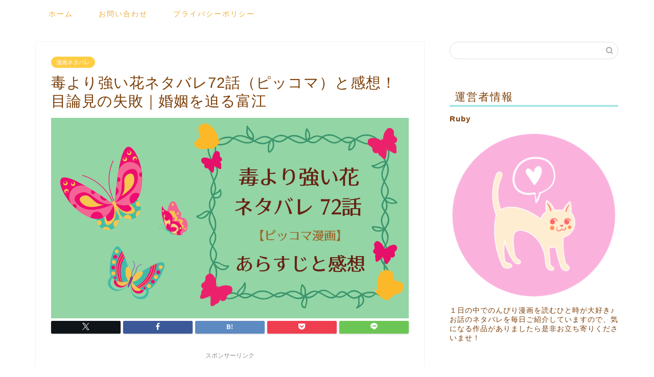

--- FILE ---
content_type: text/html; charset=UTF-8
request_url: https://www.discus.jp/6864/
body_size: 23913
content:
<!DOCTYPE html>
<html lang="ja">
<head prefix="og: http://ogp.me/ns# fb: http://ogp.me/ns/fb# article: http://ogp.me/ns/article#">
<meta charset="utf-8">
<meta http-equiv="X-UA-Compatible" content="IE=edge">
<meta name="viewport" content="width=device-width, initial-scale=1">
<!-- ここからOGP -->
<meta property="og:type" content="blog">
<meta property="og:title" content="毒より強い花ネタバレ72話（ピッコマ）と感想！目論見の失敗｜婚姻を迫る富江｜物語タイム"> 
<meta property="og:url" content="https://www.discus.jp/6864/"> 
<meta property="og:description" content="ピッコマで独占配信中のマンガ「毒より強い花」（原作 穆丹楓先生、漫画 HANTAI先生）72話のネタバレをご紹介していま"> 
<meta property="og:image" content="https://www.discus.jp/wp-content/uploads/2021/10/スクリーンショット-2021-10-01-23.58.00.png">
<meta property="og:site_name" content="物語タイム">
<meta property="fb:admins" content="">
<meta name="twitter:card" content="summary">
<!-- ここまでOGP --> 

<meta name="description" itemprop="description" content="ピッコマで独占配信中のマンガ「毒より強い花」（原作 穆丹楓先生、漫画 HANTAI先生）72話のネタバレをご紹介していま" >
<link rel="canonical" href="https://www.discus.jp/6864/">
<title>毒より強い花ネタバレ72話（ピッコマ）と感想！目論見の失敗｜婚姻を迫る富江 - 物語タイム</title>

		<!-- All in One SEO 4.9.3 - aioseo.com -->
	<meta name="description" content="ピッコマで独占配信中のマンガ「毒より強い花」（原作 穆丹楓先生、漫画 HANTAI先生）72話のネタバレをご紹" />
	<meta name="robots" content="max-image-preview:large" />
	<meta name="author" content="Ruby"/>
	<link rel="canonical" href="https://www.discus.jp/6864/" />
	<meta name="generator" content="All in One SEO (AIOSEO) 4.9.3" />
		<meta property="og:locale" content="ja_JP" />
		<meta property="og:site_name" content="物語タイム -" />
		<meta property="og:type" content="article" />
		<meta property="og:title" content="毒より強い花ネタバレ72話（ピッコマ）と感想！目論見の失敗｜婚姻を迫る富江 - 物語タイム" />
		<meta property="og:description" content="ピッコマで独占配信中のマンガ「毒より強い花」（原作 穆丹楓先生、漫画 HANTAI先生）72話のネタバレをご紹" />
		<meta property="og:url" content="https://www.discus.jp/6864/" />
		<meta property="article:published_time" content="2021-10-06T17:44:56+00:00" />
		<meta property="article:modified_time" content="2021-10-06T17:46:14+00:00" />
		<meta name="twitter:card" content="summary_large_image" />
		<meta name="twitter:title" content="毒より強い花ネタバレ72話（ピッコマ）と感想！目論見の失敗｜婚姻を迫る富江 - 物語タイム" />
		<meta name="twitter:description" content="ピッコマで独占配信中のマンガ「毒より強い花」（原作 穆丹楓先生、漫画 HANTAI先生）72話のネタバレをご紹" />
		<script type="application/ld+json" class="aioseo-schema">
			{"@context":"https:\/\/schema.org","@graph":[{"@type":"BlogPosting","@id":"https:\/\/www.discus.jp\/6864\/#blogposting","name":"\u6bd2\u3088\u308a\u5f37\u3044\u82b1\u30cd\u30bf\u30d0\u30ec72\u8a71\uff08\u30d4\u30c3\u30b3\u30de\uff09\u3068\u611f\u60f3\uff01\u76ee\u8ad6\u898b\u306e\u5931\u6557\uff5c\u5a5a\u59fb\u3092\u8feb\u308b\u5bcc\u6c5f - \u7269\u8a9e\u30bf\u30a4\u30e0","headline":"\u6bd2\u3088\u308a\u5f37\u3044\u82b1\u30cd\u30bf\u30d0\u30ec72\u8a71\uff08\u30d4\u30c3\u30b3\u30de\uff09\u3068\u611f\u60f3\uff01\u76ee\u8ad6\u898b\u306e\u5931\u6557\uff5c\u5a5a\u59fb\u3092\u8feb\u308b\u5bcc\u6c5f","author":{"@id":"https:\/\/www.discus.jp\/author\/kiyomi33\/#author"},"publisher":{"@id":"https:\/\/www.discus.jp\/#organization"},"image":{"@type":"ImageObject","url":"https:\/\/www.discus.jp\/wp-content\/uploads\/2021\/10\/\u30b9\u30af\u30ea\u30fc\u30f3\u30b7\u30e7\u30c3\u30c8-2021-10-01-23.58.00.png","width":1206,"height":678},"datePublished":"2021-10-07T02:44:56+09:00","dateModified":"2021-10-07T02:46:14+09:00","inLanguage":"ja","mainEntityOfPage":{"@id":"https:\/\/www.discus.jp\/6864\/#webpage"},"isPartOf":{"@id":"https:\/\/www.discus.jp\/6864\/#webpage"},"articleSection":"\u6f2b\u753b\u30cd\u30bf\u30d0\u30ec"},{"@type":"BreadcrumbList","@id":"https:\/\/www.discus.jp\/6864\/#breadcrumblist","itemListElement":[{"@type":"ListItem","@id":"https:\/\/www.discus.jp#listItem","position":1,"name":"\u5bb6","item":"https:\/\/www.discus.jp","nextItem":{"@type":"ListItem","@id":"https:\/\/www.discus.jp\/category\/netabare\/#listItem","name":"\u6f2b\u753b\u30cd\u30bf\u30d0\u30ec"}},{"@type":"ListItem","@id":"https:\/\/www.discus.jp\/category\/netabare\/#listItem","position":2,"name":"\u6f2b\u753b\u30cd\u30bf\u30d0\u30ec","item":"https:\/\/www.discus.jp\/category\/netabare\/","nextItem":{"@type":"ListItem","@id":"https:\/\/www.discus.jp\/6864\/#listItem","name":"\u6bd2\u3088\u308a\u5f37\u3044\u82b1\u30cd\u30bf\u30d0\u30ec72\u8a71\uff08\u30d4\u30c3\u30b3\u30de\uff09\u3068\u611f\u60f3\uff01\u76ee\u8ad6\u898b\u306e\u5931\u6557\uff5c\u5a5a\u59fb\u3092\u8feb\u308b\u5bcc\u6c5f"},"previousItem":{"@type":"ListItem","@id":"https:\/\/www.discus.jp#listItem","name":"\u5bb6"}},{"@type":"ListItem","@id":"https:\/\/www.discus.jp\/6864\/#listItem","position":3,"name":"\u6bd2\u3088\u308a\u5f37\u3044\u82b1\u30cd\u30bf\u30d0\u30ec72\u8a71\uff08\u30d4\u30c3\u30b3\u30de\uff09\u3068\u611f\u60f3\uff01\u76ee\u8ad6\u898b\u306e\u5931\u6557\uff5c\u5a5a\u59fb\u3092\u8feb\u308b\u5bcc\u6c5f","previousItem":{"@type":"ListItem","@id":"https:\/\/www.discus.jp\/category\/netabare\/#listItem","name":"\u6f2b\u753b\u30cd\u30bf\u30d0\u30ec"}}]},{"@type":"Organization","@id":"https:\/\/www.discus.jp\/#organization","name":"\u7269\u8a9e\u30bf\u30a4\u30e0","url":"https:\/\/www.discus.jp\/"},{"@type":"Person","@id":"https:\/\/www.discus.jp\/author\/kiyomi33\/#author","url":"https:\/\/www.discus.jp\/author\/kiyomi33\/","name":"Ruby","image":{"@type":"ImageObject","@id":"https:\/\/www.discus.jp\/6864\/#authorImage","url":"https:\/\/secure.gravatar.com\/avatar\/76d46ae5b0f9c9d8f07fb9cd00f99bc08cb70b4f6aecfb25a21f08b5f43f4169?s=96&d=mm&r=g","width":96,"height":96,"caption":"Ruby"}},{"@type":"WebPage","@id":"https:\/\/www.discus.jp\/6864\/#webpage","url":"https:\/\/www.discus.jp\/6864\/","name":"\u6bd2\u3088\u308a\u5f37\u3044\u82b1\u30cd\u30bf\u30d0\u30ec72\u8a71\uff08\u30d4\u30c3\u30b3\u30de\uff09\u3068\u611f\u60f3\uff01\u76ee\u8ad6\u898b\u306e\u5931\u6557\uff5c\u5a5a\u59fb\u3092\u8feb\u308b\u5bcc\u6c5f - \u7269\u8a9e\u30bf\u30a4\u30e0","description":"\u30d4\u30c3\u30b3\u30de\u3067\u72ec\u5360\u914d\u4fe1\u4e2d\u306e\u30de\u30f3\u30ac\u300c\u6bd2\u3088\u308a\u5f37\u3044\u82b1\u300d\uff08\u539f\u4f5c \u7a46\u4e39\u6953\u5148\u751f\u3001\u6f2b\u753b HANTAI\u5148\u751f\uff0972\u8a71\u306e\u30cd\u30bf\u30d0\u30ec\u3092\u3054\u7d39","inLanguage":"ja","isPartOf":{"@id":"https:\/\/www.discus.jp\/#website"},"breadcrumb":{"@id":"https:\/\/www.discus.jp\/6864\/#breadcrumblist"},"author":{"@id":"https:\/\/www.discus.jp\/author\/kiyomi33\/#author"},"creator":{"@id":"https:\/\/www.discus.jp\/author\/kiyomi33\/#author"},"image":{"@type":"ImageObject","url":"https:\/\/www.discus.jp\/wp-content\/uploads\/2021\/10\/\u30b9\u30af\u30ea\u30fc\u30f3\u30b7\u30e7\u30c3\u30c8-2021-10-01-23.58.00.png","@id":"https:\/\/www.discus.jp\/6864\/#mainImage","width":1206,"height":678},"primaryImageOfPage":{"@id":"https:\/\/www.discus.jp\/6864\/#mainImage"},"datePublished":"2021-10-07T02:44:56+09:00","dateModified":"2021-10-07T02:46:14+09:00"},{"@type":"WebSite","@id":"https:\/\/www.discus.jp\/#website","url":"https:\/\/www.discus.jp\/","name":"\u7269\u8a9e\u30bf\u30a4\u30e0","inLanguage":"ja","publisher":{"@id":"https:\/\/www.discus.jp\/#organization"}}]}
		</script>
		<!-- All in One SEO -->

<link rel='dns-prefetch' href='//cdnjs.cloudflare.com' />
<link rel='dns-prefetch' href='//use.fontawesome.com' />
<link rel='dns-prefetch' href='//www.googletagmanager.com' />
<link rel='dns-prefetch' href='//pagead2.googlesyndication.com' />
<link rel="alternate" type="application/rss+xml" title="物語タイム &raquo; フィード" href="https://www.discus.jp/feed/" />
<link rel="alternate" type="application/rss+xml" title="物語タイム &raquo; コメントフィード" href="https://www.discus.jp/comments/feed/" />
<link rel="alternate" type="application/rss+xml" title="物語タイム &raquo; 毒より強い花ネタバレ72話（ピッコマ）と感想！目論見の失敗｜婚姻を迫る富江 のコメントのフィード" href="https://www.discus.jp/6864/feed/" />
<link rel="alternate" title="oEmbed (JSON)" type="application/json+oembed" href="https://www.discus.jp/wp-json/oembed/1.0/embed?url=https%3A%2F%2Fwww.discus.jp%2F6864%2F" />
<link rel="alternate" title="oEmbed (XML)" type="text/xml+oembed" href="https://www.discus.jp/wp-json/oembed/1.0/embed?url=https%3A%2F%2Fwww.discus.jp%2F6864%2F&#038;format=xml" />
<!-- www.discus.jp is managing ads with Advanced Ads 2.0.16 – https://wpadvancedads.com/ --><script id="discu-ready">
			window.advanced_ads_ready=function(e,a){a=a||"complete";var d=function(e){return"interactive"===a?"loading"!==e:"complete"===e};d(document.readyState)?e():document.addEventListener("readystatechange",(function(a){d(a.target.readyState)&&e()}),{once:"interactive"===a})},window.advanced_ads_ready_queue=window.advanced_ads_ready_queue||[];		</script>
		<style id='wp-img-auto-sizes-contain-inline-css' type='text/css'>
img:is([sizes=auto i],[sizes^="auto," i]){contain-intrinsic-size:3000px 1500px}
/*# sourceURL=wp-img-auto-sizes-contain-inline-css */
</style>
<style id='wp-emoji-styles-inline-css' type='text/css'>

	img.wp-smiley, img.emoji {
		display: inline !important;
		border: none !important;
		box-shadow: none !important;
		height: 1em !important;
		width: 1em !important;
		margin: 0 0.07em !important;
		vertical-align: -0.1em !important;
		background: none !important;
		padding: 0 !important;
	}
/*# sourceURL=wp-emoji-styles-inline-css */
</style>
<style id='wp-block-library-inline-css' type='text/css'>
:root{--wp-block-synced-color:#7a00df;--wp-block-synced-color--rgb:122,0,223;--wp-bound-block-color:var(--wp-block-synced-color);--wp-editor-canvas-background:#ddd;--wp-admin-theme-color:#007cba;--wp-admin-theme-color--rgb:0,124,186;--wp-admin-theme-color-darker-10:#006ba1;--wp-admin-theme-color-darker-10--rgb:0,107,160.5;--wp-admin-theme-color-darker-20:#005a87;--wp-admin-theme-color-darker-20--rgb:0,90,135;--wp-admin-border-width-focus:2px}@media (min-resolution:192dpi){:root{--wp-admin-border-width-focus:1.5px}}.wp-element-button{cursor:pointer}:root .has-very-light-gray-background-color{background-color:#eee}:root .has-very-dark-gray-background-color{background-color:#313131}:root .has-very-light-gray-color{color:#eee}:root .has-very-dark-gray-color{color:#313131}:root .has-vivid-green-cyan-to-vivid-cyan-blue-gradient-background{background:linear-gradient(135deg,#00d084,#0693e3)}:root .has-purple-crush-gradient-background{background:linear-gradient(135deg,#34e2e4,#4721fb 50%,#ab1dfe)}:root .has-hazy-dawn-gradient-background{background:linear-gradient(135deg,#faaca8,#dad0ec)}:root .has-subdued-olive-gradient-background{background:linear-gradient(135deg,#fafae1,#67a671)}:root .has-atomic-cream-gradient-background{background:linear-gradient(135deg,#fdd79a,#004a59)}:root .has-nightshade-gradient-background{background:linear-gradient(135deg,#330968,#31cdcf)}:root .has-midnight-gradient-background{background:linear-gradient(135deg,#020381,#2874fc)}:root{--wp--preset--font-size--normal:16px;--wp--preset--font-size--huge:42px}.has-regular-font-size{font-size:1em}.has-larger-font-size{font-size:2.625em}.has-normal-font-size{font-size:var(--wp--preset--font-size--normal)}.has-huge-font-size{font-size:var(--wp--preset--font-size--huge)}.has-text-align-center{text-align:center}.has-text-align-left{text-align:left}.has-text-align-right{text-align:right}.has-fit-text{white-space:nowrap!important}#end-resizable-editor-section{display:none}.aligncenter{clear:both}.items-justified-left{justify-content:flex-start}.items-justified-center{justify-content:center}.items-justified-right{justify-content:flex-end}.items-justified-space-between{justify-content:space-between}.screen-reader-text{border:0;clip-path:inset(50%);height:1px;margin:-1px;overflow:hidden;padding:0;position:absolute;width:1px;word-wrap:normal!important}.screen-reader-text:focus{background-color:#ddd;clip-path:none;color:#444;display:block;font-size:1em;height:auto;left:5px;line-height:normal;padding:15px 23px 14px;text-decoration:none;top:5px;width:auto;z-index:100000}html :where(.has-border-color){border-style:solid}html :where([style*=border-top-color]){border-top-style:solid}html :where([style*=border-right-color]){border-right-style:solid}html :where([style*=border-bottom-color]){border-bottom-style:solid}html :where([style*=border-left-color]){border-left-style:solid}html :where([style*=border-width]){border-style:solid}html :where([style*=border-top-width]){border-top-style:solid}html :where([style*=border-right-width]){border-right-style:solid}html :where([style*=border-bottom-width]){border-bottom-style:solid}html :where([style*=border-left-width]){border-left-style:solid}html :where(img[class*=wp-image-]){height:auto;max-width:100%}:where(figure){margin:0 0 1em}html :where(.is-position-sticky){--wp-admin--admin-bar--position-offset:var(--wp-admin--admin-bar--height,0px)}@media screen and (max-width:600px){html :where(.is-position-sticky){--wp-admin--admin-bar--position-offset:0px}}

/*# sourceURL=wp-block-library-inline-css */
</style><style id='global-styles-inline-css' type='text/css'>
:root{--wp--preset--aspect-ratio--square: 1;--wp--preset--aspect-ratio--4-3: 4/3;--wp--preset--aspect-ratio--3-4: 3/4;--wp--preset--aspect-ratio--3-2: 3/2;--wp--preset--aspect-ratio--2-3: 2/3;--wp--preset--aspect-ratio--16-9: 16/9;--wp--preset--aspect-ratio--9-16: 9/16;--wp--preset--color--black: #000000;--wp--preset--color--cyan-bluish-gray: #abb8c3;--wp--preset--color--white: #ffffff;--wp--preset--color--pale-pink: #f78da7;--wp--preset--color--vivid-red: #cf2e2e;--wp--preset--color--luminous-vivid-orange: #ff6900;--wp--preset--color--luminous-vivid-amber: #fcb900;--wp--preset--color--light-green-cyan: #7bdcb5;--wp--preset--color--vivid-green-cyan: #00d084;--wp--preset--color--pale-cyan-blue: #8ed1fc;--wp--preset--color--vivid-cyan-blue: #0693e3;--wp--preset--color--vivid-purple: #9b51e0;--wp--preset--gradient--vivid-cyan-blue-to-vivid-purple: linear-gradient(135deg,rgb(6,147,227) 0%,rgb(155,81,224) 100%);--wp--preset--gradient--light-green-cyan-to-vivid-green-cyan: linear-gradient(135deg,rgb(122,220,180) 0%,rgb(0,208,130) 100%);--wp--preset--gradient--luminous-vivid-amber-to-luminous-vivid-orange: linear-gradient(135deg,rgb(252,185,0) 0%,rgb(255,105,0) 100%);--wp--preset--gradient--luminous-vivid-orange-to-vivid-red: linear-gradient(135deg,rgb(255,105,0) 0%,rgb(207,46,46) 100%);--wp--preset--gradient--very-light-gray-to-cyan-bluish-gray: linear-gradient(135deg,rgb(238,238,238) 0%,rgb(169,184,195) 100%);--wp--preset--gradient--cool-to-warm-spectrum: linear-gradient(135deg,rgb(74,234,220) 0%,rgb(151,120,209) 20%,rgb(207,42,186) 40%,rgb(238,44,130) 60%,rgb(251,105,98) 80%,rgb(254,248,76) 100%);--wp--preset--gradient--blush-light-purple: linear-gradient(135deg,rgb(255,206,236) 0%,rgb(152,150,240) 100%);--wp--preset--gradient--blush-bordeaux: linear-gradient(135deg,rgb(254,205,165) 0%,rgb(254,45,45) 50%,rgb(107,0,62) 100%);--wp--preset--gradient--luminous-dusk: linear-gradient(135deg,rgb(255,203,112) 0%,rgb(199,81,192) 50%,rgb(65,88,208) 100%);--wp--preset--gradient--pale-ocean: linear-gradient(135deg,rgb(255,245,203) 0%,rgb(182,227,212) 50%,rgb(51,167,181) 100%);--wp--preset--gradient--electric-grass: linear-gradient(135deg,rgb(202,248,128) 0%,rgb(113,206,126) 100%);--wp--preset--gradient--midnight: linear-gradient(135deg,rgb(2,3,129) 0%,rgb(40,116,252) 100%);--wp--preset--font-size--small: 13px;--wp--preset--font-size--medium: 20px;--wp--preset--font-size--large: 36px;--wp--preset--font-size--x-large: 42px;--wp--preset--spacing--20: 0.44rem;--wp--preset--spacing--30: 0.67rem;--wp--preset--spacing--40: 1rem;--wp--preset--spacing--50: 1.5rem;--wp--preset--spacing--60: 2.25rem;--wp--preset--spacing--70: 3.38rem;--wp--preset--spacing--80: 5.06rem;--wp--preset--shadow--natural: 6px 6px 9px rgba(0, 0, 0, 0.2);--wp--preset--shadow--deep: 12px 12px 50px rgba(0, 0, 0, 0.4);--wp--preset--shadow--sharp: 6px 6px 0px rgba(0, 0, 0, 0.2);--wp--preset--shadow--outlined: 6px 6px 0px -3px rgb(255, 255, 255), 6px 6px rgb(0, 0, 0);--wp--preset--shadow--crisp: 6px 6px 0px rgb(0, 0, 0);}:where(.is-layout-flex){gap: 0.5em;}:where(.is-layout-grid){gap: 0.5em;}body .is-layout-flex{display: flex;}.is-layout-flex{flex-wrap: wrap;align-items: center;}.is-layout-flex > :is(*, div){margin: 0;}body .is-layout-grid{display: grid;}.is-layout-grid > :is(*, div){margin: 0;}:where(.wp-block-columns.is-layout-flex){gap: 2em;}:where(.wp-block-columns.is-layout-grid){gap: 2em;}:where(.wp-block-post-template.is-layout-flex){gap: 1.25em;}:where(.wp-block-post-template.is-layout-grid){gap: 1.25em;}.has-black-color{color: var(--wp--preset--color--black) !important;}.has-cyan-bluish-gray-color{color: var(--wp--preset--color--cyan-bluish-gray) !important;}.has-white-color{color: var(--wp--preset--color--white) !important;}.has-pale-pink-color{color: var(--wp--preset--color--pale-pink) !important;}.has-vivid-red-color{color: var(--wp--preset--color--vivid-red) !important;}.has-luminous-vivid-orange-color{color: var(--wp--preset--color--luminous-vivid-orange) !important;}.has-luminous-vivid-amber-color{color: var(--wp--preset--color--luminous-vivid-amber) !important;}.has-light-green-cyan-color{color: var(--wp--preset--color--light-green-cyan) !important;}.has-vivid-green-cyan-color{color: var(--wp--preset--color--vivid-green-cyan) !important;}.has-pale-cyan-blue-color{color: var(--wp--preset--color--pale-cyan-blue) !important;}.has-vivid-cyan-blue-color{color: var(--wp--preset--color--vivid-cyan-blue) !important;}.has-vivid-purple-color{color: var(--wp--preset--color--vivid-purple) !important;}.has-black-background-color{background-color: var(--wp--preset--color--black) !important;}.has-cyan-bluish-gray-background-color{background-color: var(--wp--preset--color--cyan-bluish-gray) !important;}.has-white-background-color{background-color: var(--wp--preset--color--white) !important;}.has-pale-pink-background-color{background-color: var(--wp--preset--color--pale-pink) !important;}.has-vivid-red-background-color{background-color: var(--wp--preset--color--vivid-red) !important;}.has-luminous-vivid-orange-background-color{background-color: var(--wp--preset--color--luminous-vivid-orange) !important;}.has-luminous-vivid-amber-background-color{background-color: var(--wp--preset--color--luminous-vivid-amber) !important;}.has-light-green-cyan-background-color{background-color: var(--wp--preset--color--light-green-cyan) !important;}.has-vivid-green-cyan-background-color{background-color: var(--wp--preset--color--vivid-green-cyan) !important;}.has-pale-cyan-blue-background-color{background-color: var(--wp--preset--color--pale-cyan-blue) !important;}.has-vivid-cyan-blue-background-color{background-color: var(--wp--preset--color--vivid-cyan-blue) !important;}.has-vivid-purple-background-color{background-color: var(--wp--preset--color--vivid-purple) !important;}.has-black-border-color{border-color: var(--wp--preset--color--black) !important;}.has-cyan-bluish-gray-border-color{border-color: var(--wp--preset--color--cyan-bluish-gray) !important;}.has-white-border-color{border-color: var(--wp--preset--color--white) !important;}.has-pale-pink-border-color{border-color: var(--wp--preset--color--pale-pink) !important;}.has-vivid-red-border-color{border-color: var(--wp--preset--color--vivid-red) !important;}.has-luminous-vivid-orange-border-color{border-color: var(--wp--preset--color--luminous-vivid-orange) !important;}.has-luminous-vivid-amber-border-color{border-color: var(--wp--preset--color--luminous-vivid-amber) !important;}.has-light-green-cyan-border-color{border-color: var(--wp--preset--color--light-green-cyan) !important;}.has-vivid-green-cyan-border-color{border-color: var(--wp--preset--color--vivid-green-cyan) !important;}.has-pale-cyan-blue-border-color{border-color: var(--wp--preset--color--pale-cyan-blue) !important;}.has-vivid-cyan-blue-border-color{border-color: var(--wp--preset--color--vivid-cyan-blue) !important;}.has-vivid-purple-border-color{border-color: var(--wp--preset--color--vivid-purple) !important;}.has-vivid-cyan-blue-to-vivid-purple-gradient-background{background: var(--wp--preset--gradient--vivid-cyan-blue-to-vivid-purple) !important;}.has-light-green-cyan-to-vivid-green-cyan-gradient-background{background: var(--wp--preset--gradient--light-green-cyan-to-vivid-green-cyan) !important;}.has-luminous-vivid-amber-to-luminous-vivid-orange-gradient-background{background: var(--wp--preset--gradient--luminous-vivid-amber-to-luminous-vivid-orange) !important;}.has-luminous-vivid-orange-to-vivid-red-gradient-background{background: var(--wp--preset--gradient--luminous-vivid-orange-to-vivid-red) !important;}.has-very-light-gray-to-cyan-bluish-gray-gradient-background{background: var(--wp--preset--gradient--very-light-gray-to-cyan-bluish-gray) !important;}.has-cool-to-warm-spectrum-gradient-background{background: var(--wp--preset--gradient--cool-to-warm-spectrum) !important;}.has-blush-light-purple-gradient-background{background: var(--wp--preset--gradient--blush-light-purple) !important;}.has-blush-bordeaux-gradient-background{background: var(--wp--preset--gradient--blush-bordeaux) !important;}.has-luminous-dusk-gradient-background{background: var(--wp--preset--gradient--luminous-dusk) !important;}.has-pale-ocean-gradient-background{background: var(--wp--preset--gradient--pale-ocean) !important;}.has-electric-grass-gradient-background{background: var(--wp--preset--gradient--electric-grass) !important;}.has-midnight-gradient-background{background: var(--wp--preset--gradient--midnight) !important;}.has-small-font-size{font-size: var(--wp--preset--font-size--small) !important;}.has-medium-font-size{font-size: var(--wp--preset--font-size--medium) !important;}.has-large-font-size{font-size: var(--wp--preset--font-size--large) !important;}.has-x-large-font-size{font-size: var(--wp--preset--font-size--x-large) !important;}
/*# sourceURL=global-styles-inline-css */
</style>

<style id='classic-theme-styles-inline-css' type='text/css'>
/*! This file is auto-generated */
.wp-block-button__link{color:#fff;background-color:#32373c;border-radius:9999px;box-shadow:none;text-decoration:none;padding:calc(.667em + 2px) calc(1.333em + 2px);font-size:1.125em}.wp-block-file__button{background:#32373c;color:#fff;text-decoration:none}
/*# sourceURL=/wp-includes/css/classic-themes.min.css */
</style>
<link rel='stylesheet' id='contact-form-7-css' href='https://www.discus.jp/wp-content/plugins/contact-form-7/includes/css/styles.css?ver=6.1.4' type='text/css' media='all' />
<link rel='stylesheet' id='wpccp-css' href='https://www.discus.jp/wp-content/plugins/wp-content-copy-protection/assets/css/style.min.css?ver=1687967889' type='text/css' media='all' />
<link rel='stylesheet' id='parent-style-css' href='https://www.discus.jp/wp-content/themes/jin/style.css?ver=6.9' type='text/css' media='all' />
<link rel='stylesheet' id='theme-style-css' href='https://www.discus.jp/wp-content/themes/jin-child/style.css?ver=6.9' type='text/css' media='all' />
<link rel='stylesheet' id='fontawesome-style-css' href='https://use.fontawesome.com/releases/v5.6.3/css/all.css?ver=6.9' type='text/css' media='all' />
<link rel='stylesheet' id='swiper-style-css' href='https://cdnjs.cloudflare.com/ajax/libs/Swiper/4.0.7/css/swiper.min.css?ver=6.9' type='text/css' media='all' />
<script type="text/javascript" src="https://www.discus.jp/wp-includes/js/jquery/jquery.min.js?ver=3.7.1" id="jquery-core-js"></script>
<script type="text/javascript" src="https://www.discus.jp/wp-includes/js/jquery/jquery-migrate.min.js?ver=3.4.1" id="jquery-migrate-js"></script>

<!-- Site Kit によって追加された Google タグ（gtag.js）スニペット -->
<!-- Google アナリティクス スニペット (Site Kit が追加) -->
<script type="text/javascript" src="https://www.googletagmanager.com/gtag/js?id=G-B2FRYV1E1K" id="google_gtagjs-js" async></script>
<script type="text/javascript" id="google_gtagjs-js-after">
/* <![CDATA[ */
window.dataLayer = window.dataLayer || [];function gtag(){dataLayer.push(arguments);}
gtag("set","linker",{"domains":["www.discus.jp"]});
gtag("js", new Date());
gtag("set", "developer_id.dZTNiMT", true);
gtag("config", "G-B2FRYV1E1K");
//# sourceURL=google_gtagjs-js-after
/* ]]> */
</script>
<link rel="https://api.w.org/" href="https://www.discus.jp/wp-json/" /><link rel="alternate" title="JSON" type="application/json" href="https://www.discus.jp/wp-json/wp/v2/posts/6864" /><link rel='shortlink' href='https://www.discus.jp/?p=6864' />
<meta name="generator" content="Site Kit by Google 1.170.0" />	<style type="text/css">
		#wrapper {
			background-color: #fff;
			background-image: url();
					}

		.related-entry-headline-text span:before,
		#comment-title span:before,
		#reply-title span:before {
			background-color: #5ed1d1;
			border-color: #5ed1d1 !important;
		}

		#breadcrumb:after,
		#page-top a {
			background-color: #e582b7;
		}

		footer {
			background-color: #e582b7;
		}

		.footer-inner a,
		#copyright,
		#copyright-center {
			border-color: #fff !important;
			color: #fff !important;
		}

		#footer-widget-area {
			border-color: #fff !important;
		}

		.page-top-footer a {
			color: #e582b7 !important;
		}

		#breadcrumb ul li,
		#breadcrumb ul li a {
			color: #e582b7 !important;
		}

		body,
		a,
		a:link,
		a:visited,
		.my-profile,
		.widgettitle,
		.tabBtn-mag label {
			color: #7c3e07;
		}

		a:hover {
			color: #1a0dab;
		}

		.widget_nav_menu ul>li>a:before,
		.widget_categories ul>li>a:before,
		.widget_pages ul>li>a:before,
		.widget_recent_entries ul>li>a:before,
		.widget_archive ul>li>a:before,
		.widget_archive form:after,
		.widget_categories form:after,
		.widget_nav_menu ul>li>ul.sub-menu>li>a:before,
		.widget_categories ul>li>.children>li>a:before,
		.widget_pages ul>li>.children>li>a:before,
		.widget_nav_menu ul>li>ul.sub-menu>li>ul.sub-menu li>a:before,
		.widget_categories ul>li>.children>li>.children li>a:before,
		.widget_pages ul>li>.children>li>.children li>a:before {
			color: #5ed1d1;
		}

		.widget_nav_menu ul .sub-menu .sub-menu li a:before {
			background-color: #7c3e07 !important;
		}
		.d--labeling-act-border{
			border-color: rgba(124,62,7,0.18);
		}
		.c--labeling-act.d--labeling-act-solid{
			background-color: rgba(124,62,7,0.06);
		}
		.a--labeling-act{
			color: rgba(124,62,7,0.6);
		}
		.a--labeling-small-act span{
			background-color: rgba(124,62,7,0.21);
		}
		.c--labeling-act.d--labeling-act-strong{
			background-color: rgba(124,62,7,0.045);
		}
		.d--labeling-act-strong .a--labeling-act{
			color: rgba(124,62,7,0.75);
		}


		footer .footer-widget,
		footer .footer-widget a,
		footer .footer-widget ul li,
		.footer-widget.widget_nav_menu ul>li>a:before,
		.footer-widget.widget_categories ul>li>a:before,
		.footer-widget.widget_recent_entries ul>li>a:before,
		.footer-widget.widget_pages ul>li>a:before,
		.footer-widget.widget_archive ul>li>a:before,
		footer .widget_tag_cloud .tagcloud a:before {
			color: #fff !important;
			border-color: #fff !important;
		}

		footer .footer-widget .widgettitle {
			color: #fff !important;
			border-color: #ffcd44 !important;
		}

		footer .widget_nav_menu ul .children .children li a:before,
		footer .widget_categories ul .children .children li a:before,
		footer .widget_nav_menu ul .sub-menu .sub-menu li a:before {
			background-color: #fff !important;
		}

		#drawernav a:hover,
		.post-list-title,
		#prev-next p,
		#toc_container .toc_list li a {
			color: #7c3e07 !important;
		}

		#header-box {
			background-color: #ffffff;
		}

		@media (min-width: 768px) {

			#header-box .header-box10-bg:before,
			#header-box .header-box11-bg:before {
				border-radius: 2px;
			}
		}

		@media (min-width: 768px) {
			.top-image-meta {
				margin-top: calc(0px - 30px);
			}
		}

		@media (min-width: 1200px) {
			.top-image-meta {
				margin-top: calc(0px);
			}
		}

		.pickup-contents:before {
			background-color: #ffffff !important;
		}

		.main-image-text {
			color: #555;
		}

		.main-image-text-sub {
			color: #555;
		}

		@media (min-width: 481px) {
			#site-info {
				padding-top: 15px !important;
				padding-bottom: 15px !important;
			}
		}

		#site-info span a {
			color: #34e5d3 !important;
		}

		#headmenu .headsns .line a svg {
			fill: #f4f4f4 !important;
		}

		#headmenu .headsns a,
		#headmenu {
			color: #f4f4f4 !important;
			border-color: #f4f4f4 !important;
		}

		.profile-follow .line-sns a svg {
			fill: #5ed1d1 !important;
		}

		.profile-follow .line-sns a:hover svg {
			fill: #ffcd44 !important;
		}

		.profile-follow a {
			color: #5ed1d1 !important;
			border-color: #5ed1d1 !important;
		}

		.profile-follow a:hover,
		#headmenu .headsns a:hover {
			color: #ffcd44 !important;
			border-color: #ffcd44 !important;
		}

		.search-box:hover {
			color: #ffcd44 !important;
			border-color: #ffcd44 !important;
		}

		#header #headmenu .headsns .line a:hover svg {
			fill: #ffcd44 !important;
		}

		.cps-icon-bar,
		#navtoggle:checked+.sp-menu-open .cps-icon-bar {
			background-color: #34e5d3;
		}

		#nav-container {
			background-color: #fff;
		}

		.menu-box .menu-item svg {
			fill: #efab34;
		}

		#drawernav ul.menu-box>li>a,
		#drawernav2 ul.menu-box>li>a,
		#drawernav3 ul.menu-box>li>a,
		#drawernav4 ul.menu-box>li>a,
		#drawernav5 ul.menu-box>li>a,
		#drawernav ul.menu-box>li.menu-item-has-children:after,
		#drawernav2 ul.menu-box>li.menu-item-has-children:after,
		#drawernav3 ul.menu-box>li.menu-item-has-children:after,
		#drawernav4 ul.menu-box>li.menu-item-has-children:after,
		#drawernav5 ul.menu-box>li.menu-item-has-children:after {
			color: #efab34 !important;
		}

		#drawernav ul.menu-box li a,
		#drawernav2 ul.menu-box li a,
		#drawernav3 ul.menu-box li a,
		#drawernav4 ul.menu-box li a,
		#drawernav5 ul.menu-box li a {
			font-size: 14px !important;
		}

		#drawernav3 ul.menu-box>li {
			color: #7c3e07 !important;
		}

		#drawernav4 .menu-box>.menu-item>a:after,
		#drawernav3 .menu-box>.menu-item>a:after,
		#drawernav .menu-box>.menu-item>a:after {
			background-color: #efab34 !important;
		}

		#drawernav2 .menu-box>.menu-item:hover,
		#drawernav5 .menu-box>.menu-item:hover {
			border-top-color: #5ed1d1 !important;
		}

		.cps-info-bar a {
			background-color: #ffcd44 !important;
		}

		@media (min-width: 768px) {
			.post-list-mag .post-list-item:not(:nth-child(2n)) {
				margin-right: 2.6%;
			}
		}

		@media (min-width: 768px) {

			#tab-1:checked~.tabBtn-mag li [for="tab-1"]:after,
			#tab-2:checked~.tabBtn-mag li [for="tab-2"]:after,
			#tab-3:checked~.tabBtn-mag li [for="tab-3"]:after,
			#tab-4:checked~.tabBtn-mag li [for="tab-4"]:after {
				border-top-color: #5ed1d1 !important;
			}

			.tabBtn-mag label {
				border-bottom-color: #5ed1d1 !important;
			}
		}

		#tab-1:checked~.tabBtn-mag li [for="tab-1"],
		#tab-2:checked~.tabBtn-mag li [for="tab-2"],
		#tab-3:checked~.tabBtn-mag li [for="tab-3"],
		#tab-4:checked~.tabBtn-mag li [for="tab-4"],
		#prev-next a.next:after,
		#prev-next a.prev:after,
		.more-cat-button a:hover span:before {
			background-color: #5ed1d1 !important;
		}


		.swiper-slide .post-list-cat,
		.post-list-mag .post-list-cat,
		.post-list-mag3col .post-list-cat,
		.post-list-mag-sp1col .post-list-cat,
		.swiper-pagination-bullet-active,
		.pickup-cat,
		.post-list .post-list-cat,
		#breadcrumb .bcHome a:hover span:before,
		.popular-item:nth-child(1) .pop-num,
		.popular-item:nth-child(2) .pop-num,
		.popular-item:nth-child(3) .pop-num {
			background-color: #ffcd44 !important;
		}

		.sidebar-btn a,
		.profile-sns-menu {
			background-color: #ffcd44 !important;
		}

		.sp-sns-menu a,
		.pickup-contents-box a:hover .pickup-title {
			border-color: #5ed1d1 !important;
			color: #5ed1d1 !important;
		}

		.pro-line svg {
			fill: #5ed1d1 !important;
		}

		.cps-post-cat a,
		.meta-cat,
		.popular-cat {
			background-color: #ffcd44 !important;
			border-color: #ffcd44 !important;
		}

		.tagicon,
		.tag-box a,
		#toc_container .toc_list>li,
		#toc_container .toc_title {
			color: #5ed1d1 !important;
		}

		.widget_tag_cloud a::before {
			color: #7c3e07 !important;
		}

		.tag-box a,
		#toc_container:before {
			border-color: #5ed1d1 !important;
		}

		.cps-post-cat a:hover {
			color: #1a0dab !important;
		}

		.pagination li:not([class*="current"]) a:hover,
		.widget_tag_cloud a:hover {
			background-color: #5ed1d1 !important;
		}

		.pagination li:not([class*="current"]) a:hover {
			opacity: 0.5 !important;
		}

		.pagination li.current a {
			background-color: #5ed1d1 !important;
			border-color: #5ed1d1 !important;
		}

		.nextpage a:hover span {
			color: #5ed1d1 !important;
			border-color: #5ed1d1 !important;
		}

		.cta-content:before {
			background-color: #6FBFCA !important;
		}

		.cta-text,
		.info-title {
			color: #fff !important;
		}

		#footer-widget-area.footer_style1 .widgettitle {
			border-color: #ffcd44 !important;
		}

		.sidebar_style1 .widgettitle,
		.sidebar_style5 .widgettitle {
			border-color: #5ed1d1 !important;
		}

		.sidebar_style2 .widgettitle,
		.sidebar_style4 .widgettitle,
		.sidebar_style6 .widgettitle,
		#home-bottom-widget .widgettitle,
		#home-top-widget .widgettitle,
		#post-bottom-widget .widgettitle,
		#post-top-widget .widgettitle {
			background-color: #5ed1d1 !important;
		}

		#home-bottom-widget .widget_search .search-box input[type="submit"],
		#home-top-widget .widget_search .search-box input[type="submit"],
		#post-bottom-widget .widget_search .search-box input[type="submit"],
		#post-top-widget .widget_search .search-box input[type="submit"] {
			background-color: #ffcd44 !important;
		}

		.tn-logo-size {
			font-size: 160% !important;
		}

		@media (min-width: 481px) {
			.tn-logo-size img {
				width: calc(160%*0.5) !important;
			}
		}

		@media (min-width: 768px) {
			.tn-logo-size img {
				width: calc(160%*2.2) !important;
			}
		}

		@media (min-width: 1200px) {
			.tn-logo-size img {
				width: 160% !important;
			}
		}

		.sp-logo-size {
			font-size: 100% !important;
		}

		.sp-logo-size img {
			width: 100% !important;
		}

		.cps-post-main ul>li:before,
		.cps-post-main ol>li:before {
			background-color: #ffcd44 !important;
		}

		.profile-card .profile-title {
			background-color: #5ed1d1 !important;
		}

		.profile-card {
			border-color: #5ed1d1 !important;
		}

		.cps-post-main a {
			color: #1a0dab;
		}

		.cps-post-main .marker {
			background: -webkit-linear-gradient(transparent 60%, #ffcedb 0%);
			background: linear-gradient(transparent 60%, #ffcedb 0%);
		}

		.cps-post-main .marker2 {
			background: -webkit-linear-gradient(transparent 60%, #a9eaf2 0%);
			background: linear-gradient(transparent 60%, #a9eaf2 0%);
		}

		.cps-post-main .jic-sc {
			color: #e9546b;
		}


		.simple-box1 {
			border-color: #ef9b9b !important;
		}

		.simple-box2 {
			border-color: #f2bf7d !important;
		}

		.simple-box3 {
			border-color: #b5e28a !important;
		}

		.simple-box4 {
			border-color: #7badd8 !important;
		}

		.simple-box4:before {
			background-color: #7badd8;
		}

		.simple-box5 {
			border-color: #e896c7 !important;
		}

		.simple-box5:before {
			background-color: #e896c7;
		}

		.simple-box6 {
			background-color: #fffdef !important;
		}

		.simple-box7 {
			border-color: #def1f9 !important;
		}

		.simple-box7:before {
			background-color: #def1f9 !important;
		}

		.simple-box8 {
			border-color: #96ddc1 !important;
		}

		.simple-box8:before {
			background-color: #96ddc1 !important;
		}

		.simple-box9:before {
			background-color: #e1c0e8 !important;
		}

		.simple-box9:after {
			border-color: #e1c0e8 #e1c0e8 #fff #fff !important;
		}

		.kaisetsu-box1:before,
		.kaisetsu-box1-title {
			background-color: #ffb49e !important;
		}

		.kaisetsu-box2 {
			border-color: #89c2f4 !important;
		}

		.kaisetsu-box2-title {
			background-color: #89c2f4 !important;
		}

		.kaisetsu-box4 {
			border-color: #ea91a9 !important;
		}

		.kaisetsu-box4-title {
			background-color: #ea91a9 !important;
		}

		.kaisetsu-box5:before {
			background-color: #57b3ba !important;
		}

		.kaisetsu-box5-title {
			background-color: #57b3ba !important;
		}

		.concept-box1 {
			border-color: #85db8f !important;
		}

		.concept-box1:after {
			background-color: #85db8f !important;
		}

		.concept-box1:before {
			content: "ポイント" !important;
			color: #85db8f !important;
		}

		.concept-box2 {
			border-color: #f7cf6a !important;
		}

		.concept-box2:after {
			background-color: #f7cf6a !important;
		}

		.concept-box2:before {
			content: "注意点" !important;
			color: #f7cf6a !important;
		}

		.concept-box3 {
			border-color: #86cee8 !important;
		}

		.concept-box3:after {
			background-color: #86cee8 !important;
		}

		.concept-box3:before {
			content: "良い例" !important;
			color: #86cee8 !important;
		}

		.concept-box4 {
			border-color: #ed8989 !important;
		}

		.concept-box4:after {
			background-color: #ed8989 !important;
		}

		.concept-box4:before {
			content: "悪い例" !important;
			color: #ed8989 !important;
		}

		.concept-box5 {
			border-color: #9e9e9e !important;
		}

		.concept-box5:after {
			background-color: #9e9e9e !important;
		}

		.concept-box5:before {
			content: "参考" !important;
			color: #9e9e9e !important;
		}

		.concept-box6 {
			border-color: #8eaced !important;
		}

		.concept-box6:after {
			background-color: #8eaced !important;
		}

		.concept-box6:before {
			content: "メモ" !important;
			color: #8eaced !important;
		}

		.innerlink-box1,
		.blog-card {
			border-color: #73bc9b !important;
		}

		.innerlink-box1-title {
			background-color: #73bc9b !important;
			border-color: #73bc9b !important;
		}

		.innerlink-box1:before,
		.blog-card-hl-box {
			background-color: #73bc9b !important;
		}

		.jin-ac-box01-title::after {
			color: #5ed1d1;
		}

		.color-button01 a,
		.color-button01 a:hover,
		.color-button01:before {
			background-color: #008db7 !important;
		}

		.top-image-btn-color a,
		.top-image-btn-color a:hover,
		.top-image-btn-color:before {
			background-color: #ffcd44 !important;
		}

		.color-button02 a,
		.color-button02 a:hover,
		.color-button02:before {
			background-color: #d9333f !important;
		}

		.color-button01-big a,
		.color-button01-big a:hover,
		.color-button01-big:before {
			background-color: #3296d1 !important;
		}

		.color-button01-big a,
		.color-button01-big:before {
			border-radius: 5px !important;
		}

		.color-button01-big a {
			padding-top: 20px !important;
			padding-bottom: 20px !important;
		}

		.color-button02-big a,
		.color-button02-big a:hover,
		.color-button02-big:before {
			background-color: #83d159 !important;
		}

		.color-button02-big a,
		.color-button02-big:before {
			border-radius: 5px !important;
		}

		.color-button02-big a {
			padding-top: 20px !important;
			padding-bottom: 20px !important;
		}

		.color-button01-big {
			width: 75% !important;
		}

		.color-button02-big {
			width: 75% !important;
		}

		.top-image-btn-color:before,
		.color-button01:before,
		.color-button02:before,
		.color-button01-big:before,
		.color-button02-big:before {
			bottom: -1px;
			left: -1px;
			width: 100%;
			height: 100%;
			border-radius: 6px;
			box-shadow: 0px 1px 5px 0px rgba(0, 0, 0, 0.25);
			-webkit-transition: all .4s;
			transition: all .4s;
		}

		.top-image-btn-color a:hover,
		.color-button01 a:hover,
		.color-button02 a:hover,
		.color-button01-big a:hover,
		.color-button02-big a:hover {
			-webkit-transform: translateY(2px);
			transform: translateY(2px);
			-webkit-filter: brightness(0.95);
			filter: brightness(0.95);
		}

		.top-image-btn-color:hover:before,
		.color-button01:hover:before,
		.color-button02:hover:before,
		.color-button01-big:hover:before,
		.color-button02-big:hover:before {
			-webkit-transform: translateY(2px);
			transform: translateY(2px);
			box-shadow: none !important;
		}

		.h2-style01 h2,
		.h2-style02 h2:before,
		.h2-style03 h2,
		.h2-style04 h2:before,
		.h2-style05 h2,
		.h2-style07 h2:before,
		.h2-style07 h2:after,
		.h3-style03 h3:before,
		.h3-style02 h3:before,
		.h3-style05 h3:before,
		.h3-style07 h3:before,
		.h2-style08 h2:after,
		.h2-style10 h2:before,
		.h2-style10 h2:after,
		.h3-style02 h3:after,
		.h4-style02 h4:before {
			background-color: #5ed1d1 !important;
		}

		.h3-style01 h3,
		.h3-style04 h3,
		.h3-style05 h3,
		.h3-style06 h3,
		.h4-style01 h4,
		.h2-style02 h2,
		.h2-style08 h2,
		.h2-style08 h2:before,
		.h2-style09 h2,
		.h4-style03 h4 {
			border-color: #5ed1d1 !important;
		}

		.h2-style05 h2:before {
			border-top-color: #5ed1d1 !important;
		}

		.h2-style06 h2:before,
		.sidebar_style3 .widgettitle:after {
			background-image: linear-gradient(-45deg,
					transparent 25%,
					#5ed1d1 25%,
					#5ed1d1 50%,
					transparent 50%,
					transparent 75%,
					#5ed1d1 75%,
					#5ed1d1);
		}

		.jin-h2-icons.h2-style02 h2 .jic:before,
		.jin-h2-icons.h2-style04 h2 .jic:before,
		.jin-h2-icons.h2-style06 h2 .jic:before,
		.jin-h2-icons.h2-style07 h2 .jic:before,
		.jin-h2-icons.h2-style08 h2 .jic:before,
		.jin-h2-icons.h2-style09 h2 .jic:before,
		.jin-h2-icons.h2-style10 h2 .jic:before,
		.jin-h3-icons.h3-style01 h3 .jic:before,
		.jin-h3-icons.h3-style02 h3 .jic:before,
		.jin-h3-icons.h3-style03 h3 .jic:before,
		.jin-h3-icons.h3-style04 h3 .jic:before,
		.jin-h3-icons.h3-style05 h3 .jic:before,
		.jin-h3-icons.h3-style06 h3 .jic:before,
		.jin-h3-icons.h3-style07 h3 .jic:before,
		.jin-h4-icons.h4-style01 h4 .jic:before,
		.jin-h4-icons.h4-style02 h4 .jic:before,
		.jin-h4-icons.h4-style03 h4 .jic:before,
		.jin-h4-icons.h4-style04 h4 .jic:before {
			color: #5ed1d1;
		}

		@media all and (-ms-high-contrast:none) {

			*::-ms-backdrop,
			.color-button01:before,
			.color-button02:before,
			.color-button01-big:before,
			.color-button02-big:before {
				background-color: #595857 !important;
			}
		}

		.jin-lp-h2 h2,
		.jin-lp-h2 h2 {
			background-color: transparent !important;
			border-color: transparent !important;
			color: #7c3e07 !important;
		}

		.jincolumn-h3style2 {
			border-color: #5ed1d1 !important;
		}

		.jinlph2-style1 h2:first-letter {
			color: #5ed1d1 !important;
		}

		.jinlph2-style2 h2,
		.jinlph2-style3 h2 {
			border-color: #5ed1d1 !important;
		}

		.jin-photo-title .jin-fusen1-down,
		.jin-photo-title .jin-fusen1-even,
		.jin-photo-title .jin-fusen1-up {
			border-left-color: #5ed1d1;
		}

		.jin-photo-title .jin-fusen2,
		.jin-photo-title .jin-fusen3 {
			background-color: #5ed1d1;
		}

		.jin-photo-title .jin-fusen2:before,
		.jin-photo-title .jin-fusen3:before {
			border-top-color: #5ed1d1;
		}

		.has-huge-font-size {
			font-size: 42px !important;
		}

		.has-large-font-size {
			font-size: 36px !important;
		}

		.has-medium-font-size {
			font-size: 20px !important;
		}

		.has-normal-font-size {
			font-size: 16px !important;
		}

		.has-small-font-size {
			font-size: 13px !important;
		}
	</style>

<!-- Site Kit が追加した Google AdSense メタタグ -->
<meta name="google-adsense-platform-account" content="ca-host-pub-2644536267352236">
<meta name="google-adsense-platform-domain" content="sitekit.withgoogle.com">
<!-- Site Kit が追加した End Google AdSense メタタグ -->
<style type="text/css">.broken_link, a.broken_link {
	text-decoration: line-through;
}</style>
<!-- Google AdSense スニペット (Site Kit が追加) -->
<script type="text/javascript" async="async" src="https://pagead2.googlesyndication.com/pagead/js/adsbygoogle.js?client=ca-pub-2889228399076688&amp;host=ca-host-pub-2644536267352236" crossorigin="anonymous"></script>

<!-- (ここまで) Google AdSense スニペット (Site Kit が追加) -->
<link rel="icon" href="https://www.discus.jp/wp-content/uploads/2021/03/cropped-スクリーンショット-2021-03-13-3.27.53-32x32.png" sizes="32x32" />
<link rel="icon" href="https://www.discus.jp/wp-content/uploads/2021/03/cropped-スクリーンショット-2021-03-13-3.27.53-192x192.png" sizes="192x192" />
<link rel="apple-touch-icon" href="https://www.discus.jp/wp-content/uploads/2021/03/cropped-スクリーンショット-2021-03-13-3.27.53-180x180.png" />
<meta name="msapplication-TileImage" content="https://www.discus.jp/wp-content/uploads/2021/03/cropped-スクリーンショット-2021-03-13-3.27.53-270x270.png" />
		<style type="text/css" id="wp-custom-css">
			.author_name{
font-weight:bold;
font-size:15px;
}
/* Google テキストリンク色 */
a { color: #1a0dab; }
a:hover { text-decoration: underline; }
a:visited { color: #660099; }
		</style>
		
<div align="center">
	<noscript>
		<div style="position:fixed; top:0px; left:0px; z-index:3000; height:100%; width:100%; background-color:#FFFFFF">
			<br/><br/>
			<div style="font-family: Tahoma; font-size: 14px; background-color:#FFFFCC; border: 1pt solid Black; padding: 10pt;">
				Sorry, you have Javascript Disabled! To see this page as it is meant to appear, please enable your Javascript!
			</div>
		</div>
	</noscript>
</div>
	
<!--カエレバCSS-->
<!--アプリーチCSS-->

<!-- Global site tag (gtag.js) - Google Analytics -->
<script async src="https://www.googletagmanager.com/gtag/js?id=UA-143878989-3"></script>
<script>
  window.dataLayer = window.dataLayer || [];
  function gtag(){dataLayer.push(arguments);}
  gtag('js', new Date());

  gtag('config', 'UA-143878989-3');
</script>
<!-- Google tag (gtag.js) -->
<script async src="https://www.googletagmanager.com/gtag/js?id=G-PXWBYYLRD1"></script>
<script>
  window.dataLayer = window.dataLayer || [];
  function gtag(){dataLayer.push(arguments);}
  gtag('js', new Date());

  gtag('config', 'G-PXWBYYLRD1');
</script>
</head>
<body data-rsssl=1 class="wp-singular post-template-default single single-post postid-6864 single-format-standard wp-theme-jin wp-child-theme-jin-child aa-prefix-discu-" id="nofont-style">
<div id="wrapper">

		
	<div id="scroll-content" class="animate">
	
		<!--ヘッダー-->

								
	<!--グローバルナビゲーション layout1-->
		<div id="nav-container" class="header-style8-animate animate">
		<div class="header-style6-box">
			<div id="drawernav4" class="ef">
				<nav class="fixed-content"><ul class="menu-box"><li class="menu-item menu-item-type-custom menu-item-object-custom menu-item-home menu-item-536"><a href="https://www.discus.jp/">ホーム</a></li>
<li class="menu-item menu-item-type-post_type menu-item-object-page menu-item-537"><a href="https://www.discus.jp/contact/">お問い合わせ</a></li>
<li class="menu-item menu-item-type-post_type menu-item-object-page menu-item-538"><a href="https://www.discus.jp/privacy/">プライバシーポリシー</a></li>
</ul></nav>			</div>

					</div>
	</div>

		<!--グローバルナビゲーション layout1-->


	

	
	<!--ヘッダー画像-->
													<!--ヘッダー画像-->

		
		<!--ヘッダー-->

		<div class="clearfix"></div>

			
														
		
	<div id="contents">

		<!--メインコンテンツ-->
			<main id="main-contents" class="main-contents article_style1 animate" itemprop="mainContentOfPage">
				
								
				<section class="cps-post-box hentry">
																	<article class="cps-post">
							<header class="cps-post-header">
																<span class="cps-post-cat category-netabare" itemprop="keywords"><a href="https://www.discus.jp/category/netabare/" style="background-color:!important;">漫画ネタバレ</a></span>
																								<h1 class="cps-post-title entry-title" itemprop="headline">毒より強い花ネタバレ72話（ピッコマ）と感想！目論見の失敗｜婚姻を迫る富江</h1>
								<div class="cps-post-meta vcard">
									<span class="writer fn" itemprop="author" itemscope itemtype="https://schema.org/Person"><span itemprop="name">Ruby</span></span>
									<span class="cps-post-date-box">
											<div style="display: none;">
		<span class="cps-post-date"><i class="jic jin-ifont-watch" aria-hidden="true"></i>&nbsp;<time class="entry-date date published" datetime="2021-10-07T02:44:56+09:00">2021年10月7日</time></span>
		<time class="entry-date date updated" datetime=""></time>
	</div>
									</span>
								</div>
								
							</header>
																																													<div class="cps-post-thumb jin-thumb-original" itemscope itemtype="https://schema.org/ImageObject">
												<img src="https://www.discus.jp/wp-content/uploads/2021/10/スクリーンショット-2021-10-01-23.58.00.png" class="attachment-large_size size-large_size wp-post-image" alt="" width ="1206" height ="678" decoding="async" fetchpriority="high" srcset="https://www.discus.jp/wp-content/uploads/2021/10/スクリーンショット-2021-10-01-23.58.00.png 1206w, https://www.discus.jp/wp-content/uploads/2021/10/スクリーンショット-2021-10-01-23.58.00-300x169.png 300w, https://www.discus.jp/wp-content/uploads/2021/10/スクリーンショット-2021-10-01-23.58.00-1024x576.png 1024w, https://www.discus.jp/wp-content/uploads/2021/10/スクリーンショット-2021-10-01-23.58.00-768x432.png 768w, https://www.discus.jp/wp-content/uploads/2021/10/スクリーンショット-2021-10-01-23.58.00-320x180.png 320w, https://www.discus.jp/wp-content/uploads/2021/10/スクリーンショット-2021-10-01-23.58.00-640x360.png 640w, https://www.discus.jp/wp-content/uploads/2021/10/スクリーンショット-2021-10-01-23.58.00.png 856w" sizes="(max-width: 1206px) 100vw, 1206px" />											</div>
																																																										<div class="share-top sns-design-type01">
	<div class="sns-top">
		<ol>
			<!--ツイートボタン-->
							<li class="twitter"><a href="https://twitter.com/share?url=https%3A%2F%2Fwww.discus.jp%2F6864%2F&text=%E6%AF%92%E3%82%88%E3%82%8A%E5%BC%B7%E3%81%84%E8%8A%B1%E3%83%8D%E3%82%BF%E3%83%90%E3%83%AC72%E8%A9%B1%EF%BC%88%E3%83%94%E3%83%83%E3%82%B3%E3%83%9E%EF%BC%89%E3%81%A8%E6%84%9F%E6%83%B3%EF%BC%81%E7%9B%AE%E8%AB%96%E8%A6%8B%E3%81%AE%E5%A4%B1%E6%95%97%EF%BD%9C%E5%A9%9A%E5%A7%BB%E3%82%92%E8%BF%AB%E3%82%8B%E5%AF%8C%E6%B1%9F - 物語タイム"><i class="jic jin-ifont-twitter"></i></a>
				</li>
						<!--Facebookボタン-->
							<li class="facebook">
				<a href="https://www.facebook.com/sharer.php?src=bm&u=https%3A%2F%2Fwww.discus.jp%2F6864%2F&t=%E6%AF%92%E3%82%88%E3%82%8A%E5%BC%B7%E3%81%84%E8%8A%B1%E3%83%8D%E3%82%BF%E3%83%90%E3%83%AC72%E8%A9%B1%EF%BC%88%E3%83%94%E3%83%83%E3%82%B3%E3%83%9E%EF%BC%89%E3%81%A8%E6%84%9F%E6%83%B3%EF%BC%81%E7%9B%AE%E8%AB%96%E8%A6%8B%E3%81%AE%E5%A4%B1%E6%95%97%EF%BD%9C%E5%A9%9A%E5%A7%BB%E3%82%92%E8%BF%AB%E3%82%8B%E5%AF%8C%E6%B1%9F - 物語タイム" onclick="javascript:window.open(this.href, '', 'menubar=no,toolbar=no,resizable=yes,scrollbars=yes,height=300,width=600');return false;"><i class="jic jin-ifont-facebook-t" aria-hidden="true"></i></a>
				</li>
						<!--はてブボタン-->
							<li class="hatebu">
				<a href="https://b.hatena.ne.jp/add?mode=confirm&url=https%3A%2F%2Fwww.discus.jp%2F6864%2F" onclick="javascript:window.open(this.href, '', 'menubar=no,toolbar=no,resizable=yes,scrollbars=yes,height=400,width=510');return false;" ><i class="font-hatena"></i></a>
				</li>
						<!--Poketボタン-->
							<li class="pocket">
				<a href="https://getpocket.com/edit?url=https%3A%2F%2Fwww.discus.jp%2F6864%2F&title=%E6%AF%92%E3%82%88%E3%82%8A%E5%BC%B7%E3%81%84%E8%8A%B1%E3%83%8D%E3%82%BF%E3%83%90%E3%83%AC72%E8%A9%B1%EF%BC%88%E3%83%94%E3%83%83%E3%82%B3%E3%83%9E%EF%BC%89%E3%81%A8%E6%84%9F%E6%83%B3%EF%BC%81%E7%9B%AE%E8%AB%96%E8%A6%8B%E3%81%AE%E5%A4%B1%E6%95%97%EF%BD%9C%E5%A9%9A%E5%A7%BB%E3%82%92%E8%BF%AB%E3%82%8B%E5%AF%8C%E6%B1%9F - 物語タイム"><i class="jic jin-ifont-pocket" aria-hidden="true"></i></a>
				</li>
							<li class="line">
				<a href="https://line.me/R/msg/text/?https%3A%2F%2Fwww.discus.jp%2F6864%2F"><i class="jic jin-ifont-line" aria-hidden="true"></i></a>
				</li>
		</ol>
	</div>
</div>
<div class="clearfix"></div>
															
							
							<div class="cps-post-main-box">
								<div class="cps-post-main    h2-style01 h3-style01 h4-style01 entry-content  " itemprop="articleBody">

									<div class="clearfix"></div>
										<div class="sponsor-top">スポンサーリンク</div>
				<section class="ad-single ad-top">
					<div class="center-rectangle">
						<script async src="https://pagead2.googlesyndication.com/pagead/js/adsbygoogle.js"></script>
<!-- ブログ２ディスプレイサイズ指定 -->
<ins class="adsbygoogle"
     style="display:inline-block;width:300px;height:250px"
     data-ad-client="ca-pub-2889228399076688"
     data-ad-slot="1351164364"></ins>
<script>
     (adsbygoogle = window.adsbygoogle || []).push({});
</script>					</div>
				</section>
						
									<p>ピッコマで独占配信中のマンガ「<span style="color: #ff0000;">毒より強い花</span>」（<span style="background-color: #ffff99;">原作 穆丹楓先生、漫画 HANTAI先生</span>）72話のネタバレをご紹介しています。</p>
<div class="simple-box2">
<p><span style="text-decoration: underline; color: #0000ff;">前話のあらすじ<br />
</span>圧巻の演奏で人々を感動させ、優勝する雪陌。<br />
鳳凰水晶木を受け取ろうとすると、妖気がそれを阻み、落ちて壊れてしまいます。<br />
すると琴の音とともに雪富江が現れ、人々は虜に。<br />
その場を退散し、船を降りて水に飛び込もうとする雪陌。<br />
なんと網に捕まってしまいー</p>
</div>
<p>→→ 前話、<a href="https://www.discus.jp/6623/">「毒より強い花」ネタバレ71話はこちら</a></p>
<p>→→<a href="https://www.discus.jp/3362/">「毒より強い花」ネタバレ全話・リストはこちら</a></p>
<div class="sponsor-h2-center">スポンサーリンク</div><div class="ad-single-h2"><script async src="https://pagead2.googlesyndication.com/pagead/js/adsbygoogle.js"></script>
<!-- ブログ２ディスプレイサイズ指定 -->
<ins class="adsbygoogle"
     style="display:inline-block;width:300px;height:250px"
     data-ad-client="ca-pub-2889228399076688"
     data-ad-slot="1351164364"></ins>
<script>
     (adsbygoogle = window.adsbygoogle || []).push({});
</script></div><h2>毒より強い花 72話のネタバレ</h2>
<p>ひとまずは網を切らなくてはと水面に浮上する雪陌。</p>
<p>しかし不思議な力に押さえられ、水から上がることが出来ません。</p>
<p>雪陌は、私を溺死させ復讐する気かと網をぎゅっと掴みます。</p>
<p>すると、雪陌が水に落ちたことに気がついた少年達が周囲に声をかけ、湖へと飛び込みました。</p>
<p>二人がかりで網を引っ張りますがそれはとても重く、そうこうしているうちに雪陌は苦し げに口から血を流します。</p>
<p>少年の１人が緊急事態だと判断し、水面へと潜ると人工呼吸の準備をします。</p>
<p>それを察した雪陌はぎゅっと目を瞑りました。</p>
<p>しかし、そうはさせてなるものかと雪富江は目を光らせます。</p>
<p>するとその男性が硬直し、深い場所へと沈んでいってしまいます。</p>
<p>それを見た雪陌は気を持ち直し、このままでは私だけでなく皆あいつに殺されてしまうと思うのでした。</p>
<p>しかし長いこと水の中に閉じ込められ、さすがの雪陌も集中力が落ちてきました。</p>
<p>念力も使えずこのままでは本当に危険だと思った時、ふと水中でも呼吸が出来ることに気がつきます。</p>
<p>船上では雪富江や人々が、この静けさと誰も浮上してこない事にヒソヒソと話をして<br />
いました。</p>
<p>式は大声て雪花と叫び、雪富江も溺れ死んだりしていないかと気になり始めていました。</p>
<p>富江は顔色を帰ると船から飛び下り、飛び込んだかと思うと水の上に立ちました。</p>
<p>この時はまだ半信半疑で、雪陌が死んだふりをして自分を騙すのでは無いかと思っていました。</p>
<p>水の中の雪陌は、誰かに網が引き上げられていることを感じます。</p>
<p>闇雲に動くよりはじっとしていようと決め、目を閉じていると・・</p>
<p>いつのまにか網ごと富江に抱きかかえられ、私の網が心地良かったのかと聞かれます。</p>
<p>そして、このまま死なせてたまるかと思った富江は、スッと唇を近づけ人工呼吸をします。</p>
<p>船上から見守っていた人々は、急にきゃあと高い声を上げ、２人はどういう関係なのだと言言っています。</p>
<p>中には私も水に落ちたいと熱狂する女性もいました。</p>
<p>そこにはゆいと式もおり、ゆいは、琴は人となりを表すと言うだけあり、やはり琴の上手い人は人柄も優れていると言います。</p>
<p>そして、あんな女のために水に飛び込むくらいだから、他の誰が落ちてもきっと助けたでしょうねと言いました。</p>
<p>それを聞いた雪陌は、あんな女とは何事か！雪花は素晴らしい女性だと言いました。</p>
<p>そして富江を”先生”と呼ぶと、早く雪花をこちらにと声をかけますが、そこで目にしたものは口から血を流す富江の姿でした。</p>
<p>！</p>
<p>大した女だな</p>
<p>富江は雪陌の手を掴み、毒針を握っていたことを暴きました。</p>
<p>手が使えなくなった雪陌は状態を起こすと、思いっっきり頭突きをしました。</p>
<p>内力を鍛えてきた雪陌は石頭だとたかをくくっていましたが、実は富江の方がずっと固かったです。</p>
<p>情熱的にも程があると言うと、ニコニコしながら雪陌のコブを撫でます。</p>
<p>再び助けられた挙句頭の固さでも負けた雪陌が、私を一体どうする気なのだと聞くと、会うたびお前に殺されかけるので流石に傷つくとシレッと言う富江。</p>
<p>これを気に仲良くしないかと提案します。</p>
<p>それよりも、いつまで抱っこしているつもりなのだと早く下ろすように言う雪陌。</p>
<p>しかし富江は、離したらまた逃げるだろうと言います。</p>
<p>そんな富江を変態！と言えば、心配しなくても毒針を回収するだけだと言って、他にも服に隠していた毒やら全財産を取られてしまうのでした。</p>
<p>そして毒の量が多いようだが、お前にも影響したらどうするのだと聞きます。</p>
<p>するとあなたには関係ないと答える雪陌に、お前は私のものだと言い、助けて人工呼吸までしたのにお前は唇を噛んだと言います。</p>
<p>（その時に毒を口に入れたのに、どうして何ともないの？？）</p>
<p>雪陌の心の声が聞こえた様に、自分は毒の始祖と言っても過言ではないからお前の毒は効かないぞと言って笑う富江。</p>
<p>雪陌は自分のしたことがバレバレだったことを知ります。</p>
<p>そして富江は話を変えると、少し見ない間にとても成長したのだなと言い、満足げな様子を見せます。</p>
<p>さらには膨れっ面の雪陌に、そんなに復讐したいのなら嫁に来いと言い、そうすれば堂々といつも横にいられて復讐のチャンスもあると自論を展開するのでした。</p>
<p>頭がおかしいんじゃないと言った表情で富江を見る雪陌。</p>
<p>そんなことはお構いなしにペラペラと、私の金も使いたい放題だし私は意外にも一途だから、お前が尊重せずとも恨んだりはしないと言い、再度婚姻を提案します。</p>
<p>雪陌はため息をつくと、もう金輪際自分に関わってほしくないと言います。</p>
<p>すると嫌だと即答し、ケロリとした様子でお前の事が好きだから私の女にして婚姻するとニッコリ微笑む富江。</p>
<p>ならば誠意を見せて網を解くようにと言いますが、お前はよく逃げるからダメだと言います。</p>
<p>ただし私との婚姻の決めればよくしてやる、富江はそう言うと答えを迫りました。</p>
<p>私は所詮コイツのおもちゃ。<br />
約束しなければ、生き延びられるはず。<br />
しかし約束すれば命は終わるだろう。</p>
<p>雪陌は葛藤するのでした。</p>
<h2>毒より強い花 72話の感想</h2>
<p>富江はなかなか手強いですね。</p>
<p>そして雪陌の手口も性格もよく見抜いていると思いました。</p>
<p>雪陌はこの窮地をどうやって乗り越えるのでしょうか？</p>
<div class="discu-" style="margin-left: auto;margin-right: auto;text-align: center;" id="discu-3026547186"><script async src="https://pagead2.googlesyndication.com/pagead/js/adsbygoogle.js"></script>
<ins class="adsbygoogle"
     style="display:block; text-align:center;"
     data-ad-layout="in-article"
     data-ad-format="fluid"
     data-ad-client="ca-pub-2889228399076688"
     data-ad-slot="3282903530"></ins>
<script>
     (adsbygoogle = window.adsbygoogle || []).push({});
</script></div><h2>まとめ</h2>
<p>今回の記事では、毒より強い花ネタバレ72話（ピッコマ）あらすじと感想をご紹介いたしました。</p>
<p>今後の展開も随時更新していきます。</p>
<p>最後まで読んでいただき、ありがとうございました！！</p>
<p>→→ 次話、「毒より強い花」ネタバレ73話はこちら</p>
<p>→→<a href="https://www.discus.jp/3362/">「毒より強い花」ネタバレ全話・リストはこちら</a></p>
<h2>マンガ好きのあなたに無料アプリのご紹介</h2>
<p>ピッコマ同様、様々な作品を楽しめる漫画アプリ！</p>
<p><span style="text-decoration: underline;"><strong>マンガMee</strong></span><br />
ピッコマと同じ集英社による運営するマンガアプリ！<br />
大人気女子向けマンガが読み放題！<br />
オリジナル連載マンガも多数配信！<br />
人気の少女漫画が読めるマンガアプリ！</p>
<div class="appreach">
<a href="https://app.seedapp.jp/click/v1/ad/815?site=6338&amp;article=10788"><img decoding="async" class="appreach__icon alignleft" src="https://is3-ssl.mzstatic.com/image/thumb/Purple115/v4/a8/b5/68/a8b568da-84b7-23b8-0e92-64daeb4da49b/source/512x512bb.jpg" alt="マンガMee-人気の少女漫画が読めるマンガアプリ" width="121" height="121" /></a>
<div class="appreach__detail">
<p class="appreach__name">
</div>
<div class="appreach__links"><a class="appreach__aslink" href="https://app.seedapp.jp/click/v1/ad/815?site=6338&amp;article=10788" rel="nofollow"><img decoding="async" class="" src="https://nabettu.github.io/appreach/img/itune_ja.svg" width="138" height="41" /></a><a class="appreach__gplink" href="https://app.seedapp.jp/click/v1/ad/815?site=6338&amp;article=10788" rel="nofollow"><img loading="lazy" decoding="async" class="" src="https://nabettu.github.io/appreach/img/gplay_ja.png" width="138" height="41" /></a></div>
</div>
<p>&nbsp;</p>
<p><span style="text-decoration: underline;"><strong>マンガPark<br />
</strong></span>白泉社で出版されている多様なジャンルの漫画が読めるアプリ！<br />
映画化やテレビアニメ化がされた大人気作品も配信！<br />
毎日８話分を無料で読むことが出来る！<br />
話題作多数！人気漫画が毎日更新で読める！</p>
<div class="appreach">
<a href="https://app.seedapp.jp/click/v1/ad/461?site=6338&amp;article=10788"><img loading="lazy" decoding="async" class="appreach__icon alignleft" src="https://is2-ssl.mzstatic.com/image/thumb/Purple115/v4/1c/a7/6e/1ca76ee5-ce87-c25f-08b6-622f2fe74f98/source/512x512bb.jpg" alt="マンガPark-話題作多数！人気漫画が毎日更新で読める" width="121" height="121" /></a>
<div class="appreach__detail">
<p class="appreach__name">
</div>
<div class="appreach__links"><a class="appreach__aslink" href="https://app.seedapp.jp/click/v1/ad/461?site=6338&amp;article=10788" rel="nofollow"><img decoding="async" class="" src="https://nabettu.github.io/appreach/img/itune_ja.svg" width="138" height="41" /></a><a class="appreach__gplink" href="https://app.seedapp.jp/click/v1/ad/461?site=6338&amp;article=10788" rel="nofollow"><img loading="lazy" decoding="async" class="" src="https://nabettu.github.io/appreach/img/gplay_ja.png" width="138" height="41" /></a></div>
</div>
<p>&nbsp;</p>
<p><span style="text-decoration: underline;"><strong>マンガがうがう<br />
</strong></span>双葉社発！世界・悪役令嬢・アニメ化作品などが基本無料のマンガアプリ！<br />
小説家になろう発の異世界・転生マンガを多数収録！<br />
一度読んだ話は、30日間読み返すことが可能！<br />
異世界漫画・悪役令嬢まんが読むなら『マンガがうがう』</p>
<div class="appreach">
<a href="https://app.seedapp.jp/click/v1/ad/1698?site=6338&amp;article=10788"><img loading="lazy" decoding="async" class="appreach__icon alignleft" src="https://is3-ssl.mzstatic.com/image/thumb/Purple115/v4/1e/e6/d2/1ee6d2d9-910d-826a-85b8-52ac8631d410/source/512x512bb.jpg" alt="異世界漫画・悪役令嬢まんが読むなら『マンガがうがう』" width="121" height="121" /></a>
<div class="appreach__detail">
<p class="appreach__name">
</div>
<div class="appreach__links"><a class="appreach__aslink" href="https://app.seedapp.jp/click/v1/ad/1698?site=6338&amp;article=10788" rel="nofollow"><img decoding="async" class="" src="https://nabettu.github.io/appreach/img/itune_ja.svg" width="138" height="41" /></a><a class="appreach__gplink" href="https://app.seedapp.jp/click/v1/ad/1698?site=6338&amp;article=10788" rel="nofollow"><img loading="lazy" decoding="async" class="" src="https://nabettu.github.io/appreach/img/gplay_ja.png" width="138" height="41" /></a></div>
</div>
<p>&nbsp;</p>
<p><span style="text-decoration: underline;"><strong>マンガワン<br />
</strong></span>小学館が運営、映画・ドラマ・アニメ化された作品多数！<br />
今なら初回ダウンロードで最大50話分無料のキャンペーン中！<br />
オリジナル作品も多数掲載！<br />
小学館のオリジナル漫画を毎日配信</p>
<div class="appreach">
<a href="https://app.seedapp.jp/click/v1/ad/91?site=6338&amp;article=10788"><img loading="lazy" decoding="async" class="appreach__icon alignleft" src="https://is3-ssl.mzstatic.com/image/thumb/Purple125/v4/8d/db/9d/8ddb9d0d-51e5-e6d7-e951-128202944116/source/512x512bb.jpg" alt="マンガワン-小学館のオリジナル漫画を毎日配信" width="121" height="121" /></a>
<div class="appreach__detail">
<p class="appreach__name">
</div>
<div class="appreach__links"><a class="appreach__aslink" href="https://app.seedapp.jp/click/v1/ad/91?site=6338&amp;article=10788" rel="nofollow"><img decoding="async" class="" src="https://nabettu.github.io/appreach/img/itune_ja.svg" width="138" height="41" /></a><a class="appreach__gplink" href="https://app.seedapp.jp/click/v1/ad/91?site=6338&amp;article=10788" rel="nofollow"><img loading="lazy" decoding="async" class="" src="https://nabettu.github.io/appreach/img/gplay_ja.png" width="138" height="41" /></a></div>
</div>
<p>&nbsp;</p>
<p><strong>ABEMA（アベマ）<br />
</strong>株式会社AbemaTVが運営するテレビ＆ビデオエンターテインメント！<br />
様々なデバイスで楽しめる！<br />
国内唯一の24時間編成のニュース専門チャンネル他、多彩なジャンル！<strong><br />
</strong></p>
<div class="appreach">
<a href="https://app.seedapp.jp/click/v1/ad/1840?site=6338&amp;article=10788"><img loading="lazy" decoding="async" class="appreach__icon alignleft" src="https://is1-ssl.mzstatic.com/image/thumb/Purple125/v4/52/7c/79/527c79e7-e6b1-1b60-2df3-e6d490868a6a/source/512x512bb.jpg" alt="ABEMA(アベマ)" width="121" height="121" /></a>
<div class="appreach__detail">
<p class="appreach__name">
</div>
<div class="appreach__links"><a class="appreach__aslink" href="https://app.seedapp.jp/click/v1/ad/91?site=6338&amp;article=10788" rel="nofollow"><img decoding="async" class="" src="https://nabettu.github.io/appreach/img/itune_ja.svg" width="138" height="41" /></a><a class="appreach__gplink" href="https://app.seedapp.jp/click/v1/ad/91?site=6338&amp;article=10788" rel="nofollow"><img loading="lazy" decoding="async" class="" src="https://nabettu.github.io/appreach/img/gplay_ja.png" width="138" height="41" /></a></div>
</div>
<p>&nbsp;</p>
<p>&nbsp;</p>
									
																		
									
																		
									
									
									<div class="clearfix"></div>
<div class="adarea-box">
										
				<section class="ad-single">
					
					<div class="center-rectangle">
						<div class="sponsor-center">スポンサーリンク</div>
						<script async src="https://pagead2.googlesyndication.com/pagead/js/adsbygoogle.js"></script>
<!-- ブログ２ディスプレイサイズ指定 -->
<ins class="adsbygoogle"
     style="display:inline-block;width:300px;height:250px"
     data-ad-client="ca-pub-2889228399076688"
     data-ad-slot="1351164364"></ins>
<script>
     (adsbygoogle = window.adsbygoogle || []).push({});
</script>					</div>
				</section>
						</div>
									
																		<div class="related-ad-unit-area"></div>
																		
																			<div class="share sns-design-type01">
	<div class="sns">
		<ol>
			<!--ツイートボタン-->
							<li class="twitter"><a href="https://twitter.com/share?url=https%3A%2F%2Fwww.discus.jp%2F6864%2F&text=%E6%AF%92%E3%82%88%E3%82%8A%E5%BC%B7%E3%81%84%E8%8A%B1%E3%83%8D%E3%82%BF%E3%83%90%E3%83%AC72%E8%A9%B1%EF%BC%88%E3%83%94%E3%83%83%E3%82%B3%E3%83%9E%EF%BC%89%E3%81%A8%E6%84%9F%E6%83%B3%EF%BC%81%E7%9B%AE%E8%AB%96%E8%A6%8B%E3%81%AE%E5%A4%B1%E6%95%97%EF%BD%9C%E5%A9%9A%E5%A7%BB%E3%82%92%E8%BF%AB%E3%82%8B%E5%AF%8C%E6%B1%9F - 物語タイム"><i class="jic jin-ifont-twitter"></i></a>
				</li>
						<!--Facebookボタン-->
							<li class="facebook">
				<a href="https://www.facebook.com/sharer.php?src=bm&u=https%3A%2F%2Fwww.discus.jp%2F6864%2F&t=%E6%AF%92%E3%82%88%E3%82%8A%E5%BC%B7%E3%81%84%E8%8A%B1%E3%83%8D%E3%82%BF%E3%83%90%E3%83%AC72%E8%A9%B1%EF%BC%88%E3%83%94%E3%83%83%E3%82%B3%E3%83%9E%EF%BC%89%E3%81%A8%E6%84%9F%E6%83%B3%EF%BC%81%E7%9B%AE%E8%AB%96%E8%A6%8B%E3%81%AE%E5%A4%B1%E6%95%97%EF%BD%9C%E5%A9%9A%E5%A7%BB%E3%82%92%E8%BF%AB%E3%82%8B%E5%AF%8C%E6%B1%9F - 物語タイム" onclick="javascript:window.open(this.href, '', 'menubar=no,toolbar=no,resizable=yes,scrollbars=yes,height=300,width=600');return false;"><i class="jic jin-ifont-facebook-t" aria-hidden="true"></i></a>
				</li>
						<!--はてブボタン-->
							<li class="hatebu">
				<a href="https://b.hatena.ne.jp/add?mode=confirm&url=https%3A%2F%2Fwww.discus.jp%2F6864%2F" onclick="javascript:window.open(this.href, '', 'menubar=no,toolbar=no,resizable=yes,scrollbars=yes,height=400,width=510');return false;" ><i class="font-hatena"></i></a>
				</li>
						<!--Poketボタン-->
							<li class="pocket">
				<a href="https://getpocket.com/edit?url=https%3A%2F%2Fwww.discus.jp%2F6864%2F&title=%E6%AF%92%E3%82%88%E3%82%8A%E5%BC%B7%E3%81%84%E8%8A%B1%E3%83%8D%E3%82%BF%E3%83%90%E3%83%AC72%E8%A9%B1%EF%BC%88%E3%83%94%E3%83%83%E3%82%B3%E3%83%9E%EF%BC%89%E3%81%A8%E6%84%9F%E6%83%B3%EF%BC%81%E7%9B%AE%E8%AB%96%E8%A6%8B%E3%81%AE%E5%A4%B1%E6%95%97%EF%BD%9C%E5%A9%9A%E5%A7%BB%E3%82%92%E8%BF%AB%E3%82%8B%E5%AF%8C%E6%B1%9F - 物語タイム"><i class="jic jin-ifont-pocket" aria-hidden="true"></i></a>
				</li>
							<li class="line">
				<a href="https://line.me/R/msg/text/?https%3A%2F%2Fwww.discus.jp%2F6864%2F"><i class="jic jin-ifont-line" aria-hidden="true"></i></a>
				</li>
		</ol>
	</div>
</div>

																		
									

															
								</div>
							</div>
						</article>
						
														</section>
				
								
																
								
<div class="toppost-list-box-simple">
<section class="related-entry-section toppost-list-box-inner">
		<div class="related-entry-headline">
		<div class="related-entry-headline-text ef"><span class="fa-headline"><i class="jic jin-ifont-post" aria-hidden="true"></i>RELATED POST</span></div>
	</div>
						<div class="post-list-mag3col-slide related-slide">
			<div class="swiper-container2">
				<ul class="swiper-wrapper">
					<li class="swiper-slide">
	<article class="post-list-item" itemscope itemtype="https://schema.org/BlogPosting">
		<a class="post-list-link" rel="bookmark" href="https://www.discus.jp/11186/" itemprop='mainEntityOfPage'>
			<div class="post-list-inner">
				<div class="post-list-thumb" itemprop="image" itemscope itemtype="https://schema.org/ImageObject">
																		<img src="https://www.discus.jp/wp-content/uploads/2022/02/スクリーンショット-2022-02-15-18.02.49-640x360.png" class="attachment-small_size size-small_size wp-post-image" alt="" width ="235" height ="132" decoding="async" loading="lazy" />							<meta itemprop="url" content="https://www.discus.jp/wp-content/uploads/2022/02/スクリーンショット-2022-02-15-18.02.49-640x360.png">
							<meta itemprop="width" content="320">
							<meta itemprop="height" content="180">
															</div>
				<div class="post-list-meta vcard">
										<span class="post-list-cat category-netabare" style="background-color:!important;" itemprop="keywords">漫画ネタバレ</span>
					
					<h2 class="post-list-title entry-title" itemprop="headline">シンデレラは私ではなかった22話（ピッコマ）と感想！セシオの生い立ち｜人生の崩壊と出...</h2>
					
					<span class="writer fn" itemprop="author" itemscope itemtype="https://schema.org/Person"><span itemprop="name">Ruby</span></span>

					<div class="post-list-publisher" itemprop="publisher" itemscope itemtype="https://schema.org/Organization">
						<span itemprop="logo" itemscope itemtype="https://schema.org/ImageObject">
							<span itemprop="url"></span>
						</span>
						<span itemprop="name">物語タイム</span>
					</div>
				</div>
			</div>
		</a>
	</article>
</li>					<li class="swiper-slide">
	<article class="post-list-item" itemscope itemtype="https://schema.org/BlogPosting">
		<a class="post-list-link" rel="bookmark" href="https://www.discus.jp/19189/" itemprop='mainEntityOfPage'>
			<div class="post-list-inner">
				<div class="post-list-thumb" itemprop="image" itemscope itemtype="https://schema.org/ImageObject">
																		<img src="https://www.discus.jp/wp-content/uploads/2023/01/スクリーンショット-2023-01-31-11.07.29-640x360.jpg" class="attachment-small_size size-small_size wp-post-image" alt="" width ="235" height ="132" decoding="async" loading="lazy" />							<meta itemprop="url" content="https://www.discus.jp/wp-content/uploads/2023/01/スクリーンショット-2023-01-31-11.07.29-640x360.jpg">
							<meta itemprop="width" content="320">
							<meta itemprop="height" content="180">
															</div>
				<div class="post-list-meta vcard">
										<span class="post-list-cat category-netabare" style="background-color:!important;" itemprop="keywords">漫画ネタバレ</span>
					
					<h2 class="post-list-title entry-title" itemprop="headline">あなた！私、ストライキします・ネタバレ67話と感想！ベルトルの言葉にジェスターは｜フ...</h2>
					
					<span class="writer fn" itemprop="author" itemscope itemtype="https://schema.org/Person"><span itemprop="name">Ruby</span></span>

					<div class="post-list-publisher" itemprop="publisher" itemscope itemtype="https://schema.org/Organization">
						<span itemprop="logo" itemscope itemtype="https://schema.org/ImageObject">
							<span itemprop="url"></span>
						</span>
						<span itemprop="name">物語タイム</span>
					</div>
				</div>
			</div>
		</a>
	</article>
</li>					<li class="swiper-slide">
	<article class="post-list-item" itemscope itemtype="https://schema.org/BlogPosting">
		<a class="post-list-link" rel="bookmark" href="https://www.discus.jp/15381/" itemprop='mainEntityOfPage'>
			<div class="post-list-inner">
				<div class="post-list-thumb" itemprop="image" itemscope itemtype="https://schema.org/ImageObject">
																		<img src="https://www.discus.jp/wp-content/uploads/2022/05/スクリーンショット-2022-05-24-9.12.05-640x360.png" class="attachment-small_size size-small_size wp-post-image" alt="" width ="235" height ="132" decoding="async" loading="lazy" />							<meta itemprop="url" content="https://www.discus.jp/wp-content/uploads/2022/05/スクリーンショット-2022-05-24-9.12.05-640x360.png">
							<meta itemprop="width" content="320">
							<meta itemprop="height" content="180">
															</div>
				<div class="post-list-meta vcard">
										<span class="post-list-cat category-netabare" style="background-color:!important;" itemprop="keywords">漫画ネタバレ</span>
					
					<h2 class="post-list-title entry-title" itemprop="headline">あなた！私、ストライキします・ネタバレ32話と感想！ビチェの後始末｜同じ未来は選ばな...</h2>
					
					<span class="writer fn" itemprop="author" itemscope itemtype="https://schema.org/Person"><span itemprop="name">Ruby</span></span>

					<div class="post-list-publisher" itemprop="publisher" itemscope itemtype="https://schema.org/Organization">
						<span itemprop="logo" itemscope itemtype="https://schema.org/ImageObject">
							<span itemprop="url"></span>
						</span>
						<span itemprop="name">物語タイム</span>
					</div>
				</div>
			</div>
		</a>
	</article>
</li>						</ul>
				<div class="swiper-pagination"></div>
				<div class="swiper-button-prev"></div>
				<div class="swiper-button-next"></div>
			</div>
		</div>
			</section>
</div>
<div class="clearfix"></div>
	

									<div class="related-ad-area">
				<section class="ad-single">
					
					<div class="center-rectangle">
						<div class="sponsor-center">スポンサーリンク</div>
						<ins id="zucks-widget-parent_a7406a91b5"></ins>
<script type="text/javascript">
  (window.gZgokZoeQueue = (window.gZgokZoeQueue || [])).push({ frameId: "_a7406a91b5" });
  (window.gZgokZoeWidgetQueue = (window.gZgokZoeWidgetQueue || [])).push({frameId: "_a7406a91b5", parent: "#zucks-widget-parent_a7406a91b5" });
</script>
<script src="https://j.zoe.zucks.net/zoe.min.js" defer></script>					</div>
				</section>
			</div>
														
				
				
					<div id="prev-next" class="clearfix">
		
					<a class="prev" href="https://www.discus.jp/7042/" title="私の後見人は冷血大魔法士15話（ピッコマ）と感想！テラの幸せな目覚め｜ジュダの変化">
				<div class="metabox">
											<img src="https://www.discus.jp/wp-content/uploads/2021/10/スクリーンショット-2021-10-06-9.29.18-320x180.png" class="attachment-cps_thumbnails size-cps_thumbnails wp-post-image" alt="" width ="151" height ="85" decoding="async" loading="lazy" />										
					<p>私の後見人は冷血大魔法士15話（ピッコマ）と感想！テラの幸せな目覚め｜ジ...</p>
				</div>
			</a>
		

					<a class="next" href="https://www.discus.jp/6871/" title="悪女を殺してネタバレ26話（ピッコマ）と感想！エリスの成人式とアナキンの成人式">
				<div class="metabox">
					<p>悪女を殺してネタバレ26話（ピッコマ）と感想！エリスの成人式とアナキンの...</p>

											<img src="https://www.discus.jp/wp-content/uploads/2021/10/スクリーンショット-2021-10-02-0.26.55-320x180.jpg" class="attachment-cps_thumbnails size-cps_thumbnails wp-post-image" alt="" width ="151" height ="85" decoding="async" loading="lazy" />									</div>
			</a>
		
	</div>
	<div class="clearfix"></div>
			</main>

		<!--サイドバー-->
<div id="sidebar" class="sideber sidebar_style5 animate" role="complementary" itemscope itemtype="https://schema.org/WPSideBar">
		
	<div id="search-2" class="widget widget_search"><form class="search-box" role="search" method="get" id="searchform" action="https://www.discus.jp/">
	<input type="search" placeholder="" class="text search-text" value="" name="s" id="s">
	<input type="submit" id="searchsubmit" value="&#xe931;">
</form>
</div><div id="custom_html-2" class="widget_text widget widget_custom_html"><div class="widgettitle ef">運営者情報</div><div class="textwidget custom-html-widget"><p class="author_name">Ruby</p>
<p style="text-align:center;"><img src="https://www.discus.jp/wp-content/uploads/2021/03/cropped-スクリーンショット-2021-03-13-11.27.12.png" alt="サイト運営者情報"></p>
<p class="author_info">１日の中でのんびり漫画を読むひと時が大好き♪
お話のネタバレを毎日ご紹介していますので、気になる作品がありましたら是非お立ち寄りくださいませ！
</p></div></div><div id="custom_html-3" class="widget_text widget widget_custom_html"><div class="textwidget custom-html-widget"><script async src="https://pagead2.googlesyndication.com/pagead/js/adsbygoogle.js"></script>
<!-- ブログ２ディスプレイサイズ指定 -->
<ins class="adsbygoogle"
     style="display:inline-block;width:300px;height:250px"
     data-ad-client="ca-pub-2889228399076688"
     data-ad-slot="1351164364"></ins>
<script>
     (adsbygoogle = window.adsbygoogle || []).push({});
</script></div></div>
		<div id="recent-posts-2" class="widget widget_recent_entries">
		<div class="widgettitle ef">最近の投稿</div>
		<ul>
											<li>
					<a href="https://www.discus.jp/22341/">公爵邸の囚われ王女様・ネタバレ17話と感想！北の城壁での花火大会｜崩れたゴーレム</a>
									</li>
											<li>
					<a href="https://www.discus.jp/22325/">公爵邸の囚われ王女様・ネタバレ16話と感想！誤解を解きたいアセラ｜手紙と２人の距離</a>
									</li>
											<li>
					<a href="https://www.discus.jp/22319/">公爵邸の囚われ王女様・ネタバレ15話と感想！好きなものは何ですか｜マクシミリアンからの手紙</a>
									</li>
											<li>
					<a href="https://www.discus.jp/22306/">公爵邸の囚われ王女様・ネタバレ14話と感想！クラリスの友達｜公爵夫妻との夕食</a>
									</li>
											<li>
					<a href="https://www.discus.jp/22301/">公爵邸の囚われ王女様・ネタバレ13話と感想！故郷の友に対しマクシミリアンは｜政略結婚の真実</a>
									</li>
					</ul>

		</div><div id="custom_html-4" class="widget_text widget widget_custom_html"><div class="textwidget custom-html-widget"><ins id="zucks-widget-parent_a7406a91b5"></ins>
<script type="text/javascript">
  (window.gZgokZoeQueue = (window.gZgokZoeQueue || [])).push({ frameId: "_a7406a91b5" });
  (window.gZgokZoeWidgetQueue = (window.gZgokZoeWidgetQueue || [])).push({frameId: "_a7406a91b5", parent: "#zucks-widget-parent_a7406a91b5" });
</script>
<script src="https://j.zoe.zucks.net/zoe.min.js" defer></script></div></div>	
			<div id="widget-tracking">
	<div id="categories-2" class="widget widget_categories"><div class="widgettitle ef">カテゴリー</div>
			<ul>
					<li class="cat-item cat-item-9"><a href="https://www.discus.jp/category/netabare/">漫画ネタバレ</a>
</li>
			</ul>

			</div>	</div>
		</div>
	</div>
<div class="clearfix"></div>
	<!--フッター-->
				<!-- breadcrumb -->
<div id="breadcrumb" class="footer_type1">
	<ul itemscope itemtype="https://schema.org/BreadcrumbList">
		
		<div class="page-top-footer"><a class="totop"><i class="jic jin-ifont-arrowtop"></i></a></div>
		
		<li itemprop="itemListElement" itemscope itemtype="https://schema.org/ListItem">
			<a href="https://www.discus.jp/" itemid="https://www.discus.jp/" itemscope itemtype="https://schema.org/Thing" itemprop="item">
				<i class="jic jin-ifont-home space-i" aria-hidden="true"></i><span itemprop="name">HOME</span>
			</a>
			<meta itemprop="position" content="1">
		</li>
		
		<li itemprop="itemListElement" itemscope itemtype="https://schema.org/ListItem"><i class="jic jin-ifont-arrow space" aria-hidden="true"></i><a href="https://www.discus.jp/category/netabare/" itemid="https://www.discus.jp/category/netabare/" itemscope itemtype="https://schema.org/Thing" itemprop="item"><span itemprop="name">漫画ネタバレ</span></a><meta itemprop="position" content="2"></li>		
				<li itemprop="itemListElement" itemscope itemtype="https://schema.org/ListItem">
			<i class="jic jin-ifont-arrow space" aria-hidden="true"></i>
			<a href="#" itemid="" itemscope itemtype="https://schema.org/Thing" itemprop="item">
				<span itemprop="name">毒より強い花ネタバレ72話（ピッコマ）と感想！目論見の失敗｜婚姻を迫る富江</span>
			</a>
			<meta itemprop="position" content="3">		</li>
			</ul>
</div>
<!--breadcrumb-->				<footer role="contentinfo" itemscope itemtype="https://schema.org/WPFooter">
	
		<!--ここからフッターウィジェット-->
		
				
				
		
		<div class="clearfix"></div>
		
		<!--ここまでフッターウィジェット-->
	
					<div id="footer-box">
				<div class="footer-inner">
					<span id="privacy"><a href=""></a></span>
					<span id="law"><a href=""></a></span>
					<span id="copyright" itemprop="copyrightHolder"><i class="jic jin-ifont-copyright" aria-hidden="true"></i>2021–2026&nbsp;&nbsp;物語タイム</span>
				</div>
			</div>
				<div class="clearfix"></div>
	</footer>
	
	
	
		
	</div><!--scroll-content-->

			
</div><!--wrapper-->

<script type="speculationrules">
{"prefetch":[{"source":"document","where":{"and":[{"href_matches":"/*"},{"not":{"href_matches":["/wp-*.php","/wp-admin/*","/wp-content/uploads/*","/wp-content/*","/wp-content/plugins/*","/wp-content/themes/jin-child/*","/wp-content/themes/jin/*","/*\\?(.+)"]}},{"not":{"selector_matches":"a[rel~=\"nofollow\"]"}},{"not":{"selector_matches":".no-prefetch, .no-prefetch a"}}]},"eagerness":"conservative"}]}
</script>
<script type="text/javascript" src="https://www.discus.jp/wp-includes/js/dist/hooks.min.js?ver=dd5603f07f9220ed27f1" id="wp-hooks-js"></script>
<script type="text/javascript" src="https://www.discus.jp/wp-includes/js/dist/i18n.min.js?ver=c26c3dc7bed366793375" id="wp-i18n-js"></script>
<script type="text/javascript" id="wp-i18n-js-after">
/* <![CDATA[ */
wp.i18n.setLocaleData( { 'text direction\u0004ltr': [ 'ltr' ] } );
//# sourceURL=wp-i18n-js-after
/* ]]> */
</script>
<script type="text/javascript" src="https://www.discus.jp/wp-content/plugins/contact-form-7/includes/swv/js/index.js?ver=6.1.4" id="swv-js"></script>
<script type="text/javascript" id="contact-form-7-js-translations">
/* <![CDATA[ */
( function( domain, translations ) {
	var localeData = translations.locale_data[ domain ] || translations.locale_data.messages;
	localeData[""].domain = domain;
	wp.i18n.setLocaleData( localeData, domain );
} )( "contact-form-7", {"translation-revision-date":"2025-11-30 08:12:23+0000","generator":"GlotPress\/4.0.3","domain":"messages","locale_data":{"messages":{"":{"domain":"messages","plural-forms":"nplurals=1; plural=0;","lang":"ja_JP"},"This contact form is placed in the wrong place.":["\u3053\u306e\u30b3\u30f3\u30bf\u30af\u30c8\u30d5\u30a9\u30fc\u30e0\u306f\u9593\u9055\u3063\u305f\u4f4d\u7f6e\u306b\u7f6e\u304b\u308c\u3066\u3044\u307e\u3059\u3002"],"Error:":["\u30a8\u30e9\u30fc:"]}},"comment":{"reference":"includes\/js\/index.js"}} );
//# sourceURL=contact-form-7-js-translations
/* ]]> */
</script>
<script type="text/javascript" id="contact-form-7-js-before">
/* <![CDATA[ */
var wpcf7 = {
    "api": {
        "root": "https:\/\/www.discus.jp\/wp-json\/",
        "namespace": "contact-form-7\/v1"
    }
};
//# sourceURL=contact-form-7-js-before
/* ]]> */
</script>
<script type="text/javascript" src="https://www.discus.jp/wp-content/plugins/contact-form-7/includes/js/index.js?ver=6.1.4" id="contact-form-7-js"></script>
<script type="text/javascript" id="wpccp-js-before">
/* <![CDATA[ */
const wpccpMessage = '',wpccpPaste = '',wpccpUrl = 'https://www.discus.jp/wp-content/plugins/wp-content-copy-protection/';
//# sourceURL=wpccp-js-before
/* ]]> */
</script>
<script type="text/javascript" src="https://www.discus.jp/wp-content/plugins/wp-content-copy-protection/assets/js/script.min.js?ver=1687967889" id="wpccp-js"></script>
<script type="text/javascript" src="https://www.discus.jp/wp-content/plugins/ad-invalid-click-protector/assets/js/js.cookie.min.js?ver=3.0.0" id="js-cookie-js"></script>
<script type="text/javascript" src="https://www.discus.jp/wp-content/plugins/ad-invalid-click-protector/assets/js/jquery.iframetracker.min.js?ver=2.1.0" id="js-iframe-tracker-js"></script>
<script type="text/javascript" id="aicp-js-extra">
/* <![CDATA[ */
var AICP = {"ajaxurl":"https://www.discus.jp/wp-admin/admin-ajax.php","nonce":"aea37d5879","ip":"18.117.76.50","clickLimit":"3","clickCounterCookieExp":"3","banDuration":"7","countryBlockCheck":"No","banCountryList":""};
//# sourceURL=aicp-js-extra
/* ]]> */
</script>
<script type="text/javascript" src="https://www.discus.jp/wp-content/plugins/ad-invalid-click-protector/assets/js/aicp.min.js?ver=1.0" id="aicp-js"></script>
<script type="text/javascript" src="https://www.discus.jp/wp-content/themes/jin/js/common.js?ver=6.9" id="cps-common-js"></script>
<script type="text/javascript" src="https://www.discus.jp/wp-content/themes/jin/js/jin_h_icons.js?ver=6.9" id="jin-h-icons-js"></script>
<script type="text/javascript" src="https://cdnjs.cloudflare.com/ajax/libs/Swiper/4.0.7/js/swiper.min.js?ver=6.9" id="cps-swiper-js"></script>
<script type="text/javascript" src="https://use.fontawesome.com/releases/v5.6.3/js/all.js?ver=6.9" id="fontowesome5-js"></script>
<script type="text/javascript" src="https://www.discus.jp/wp-content/themes/jin/js/followwidget.js?ver=6.9" id="cps-followwidget-js"></script>
<script type="text/javascript" src="https://www.discus.jp/wp-content/plugins/advanced-ads/admin/assets/js/advertisement.js?ver=2.0.16" id="advanced-ads-find-adblocker-js"></script>
<script id="wp-emoji-settings" type="application/json">
{"baseUrl":"https://s.w.org/images/core/emoji/17.0.2/72x72/","ext":".png","svgUrl":"https://s.w.org/images/core/emoji/17.0.2/svg/","svgExt":".svg","source":{"concatemoji":"https://www.discus.jp/wp-includes/js/wp-emoji-release.min.js?ver=6.9"}}
</script>
<script type="module">
/* <![CDATA[ */
/*! This file is auto-generated */
const a=JSON.parse(document.getElementById("wp-emoji-settings").textContent),o=(window._wpemojiSettings=a,"wpEmojiSettingsSupports"),s=["flag","emoji"];function i(e){try{var t={supportTests:e,timestamp:(new Date).valueOf()};sessionStorage.setItem(o,JSON.stringify(t))}catch(e){}}function c(e,t,n){e.clearRect(0,0,e.canvas.width,e.canvas.height),e.fillText(t,0,0);t=new Uint32Array(e.getImageData(0,0,e.canvas.width,e.canvas.height).data);e.clearRect(0,0,e.canvas.width,e.canvas.height),e.fillText(n,0,0);const a=new Uint32Array(e.getImageData(0,0,e.canvas.width,e.canvas.height).data);return t.every((e,t)=>e===a[t])}function p(e,t){e.clearRect(0,0,e.canvas.width,e.canvas.height),e.fillText(t,0,0);var n=e.getImageData(16,16,1,1);for(let e=0;e<n.data.length;e++)if(0!==n.data[e])return!1;return!0}function u(e,t,n,a){switch(t){case"flag":return n(e,"\ud83c\udff3\ufe0f\u200d\u26a7\ufe0f","\ud83c\udff3\ufe0f\u200b\u26a7\ufe0f")?!1:!n(e,"\ud83c\udde8\ud83c\uddf6","\ud83c\udde8\u200b\ud83c\uddf6")&&!n(e,"\ud83c\udff4\udb40\udc67\udb40\udc62\udb40\udc65\udb40\udc6e\udb40\udc67\udb40\udc7f","\ud83c\udff4\u200b\udb40\udc67\u200b\udb40\udc62\u200b\udb40\udc65\u200b\udb40\udc6e\u200b\udb40\udc67\u200b\udb40\udc7f");case"emoji":return!a(e,"\ud83e\u1fac8")}return!1}function f(e,t,n,a){let r;const o=(r="undefined"!=typeof WorkerGlobalScope&&self instanceof WorkerGlobalScope?new OffscreenCanvas(300,150):document.createElement("canvas")).getContext("2d",{willReadFrequently:!0}),s=(o.textBaseline="top",o.font="600 32px Arial",{});return e.forEach(e=>{s[e]=t(o,e,n,a)}),s}function r(e){var t=document.createElement("script");t.src=e,t.defer=!0,document.head.appendChild(t)}a.supports={everything:!0,everythingExceptFlag:!0},new Promise(t=>{let n=function(){try{var e=JSON.parse(sessionStorage.getItem(o));if("object"==typeof e&&"number"==typeof e.timestamp&&(new Date).valueOf()<e.timestamp+604800&&"object"==typeof e.supportTests)return e.supportTests}catch(e){}return null}();if(!n){if("undefined"!=typeof Worker&&"undefined"!=typeof OffscreenCanvas&&"undefined"!=typeof URL&&URL.createObjectURL&&"undefined"!=typeof Blob)try{var e="postMessage("+f.toString()+"("+[JSON.stringify(s),u.toString(),c.toString(),p.toString()].join(",")+"));",a=new Blob([e],{type:"text/javascript"});const r=new Worker(URL.createObjectURL(a),{name:"wpTestEmojiSupports"});return void(r.onmessage=e=>{i(n=e.data),r.terminate(),t(n)})}catch(e){}i(n=f(s,u,c,p))}t(n)}).then(e=>{for(const n in e)a.supports[n]=e[n],a.supports.everything=a.supports.everything&&a.supports[n],"flag"!==n&&(a.supports.everythingExceptFlag=a.supports.everythingExceptFlag&&a.supports[n]);var t;a.supports.everythingExceptFlag=a.supports.everythingExceptFlag&&!a.supports.flag,a.supports.everything||((t=a.source||{}).concatemoji?r(t.concatemoji):t.wpemoji&&t.twemoji&&(r(t.twemoji),r(t.wpemoji)))});
//# sourceURL=https://www.discus.jp/wp-includes/js/wp-emoji-loader.min.js
/* ]]> */
</script>
<script>!function(){window.advanced_ads_ready_queue=window.advanced_ads_ready_queue||[],advanced_ads_ready_queue.push=window.advanced_ads_ready;for(var d=0,a=advanced_ads_ready_queue.length;d<a;d++)advanced_ads_ready(advanced_ads_ready_queue[d])}();</script>
<script>
	var mySwiper = new Swiper ('.swiper-container', {
		// Optional parameters
		loop: true,
		slidesPerView: 5,
		spaceBetween: 15,
		autoplay: {
			delay: 2700,
		},
		// If we need pagination
		pagination: {
			el: '.swiper-pagination',
		},

		// Navigation arrows
		navigation: {
			nextEl: '.swiper-button-next',
			prevEl: '.swiper-button-prev',
		},

		// And if we need scrollbar
		scrollbar: {
			el: '.swiper-scrollbar',
		},
		breakpoints: {
              1024: {
				slidesPerView: 4,
				spaceBetween: 15,
			},
              767: {
				slidesPerView: 2,
				spaceBetween: 10,
				centeredSlides : true,
				autoplay: {
					delay: 4200,
				},
			}
        }
	});
	
	var mySwiper2 = new Swiper ('.swiper-container2', {
	// Optional parameters
		loop: true,
		slidesPerView: 3,
		spaceBetween: 17,
		centeredSlides : true,
		autoplay: {
			delay: 4000,
		},

		// If we need pagination
		pagination: {
			el: '.swiper-pagination',
		},

		// Navigation arrows
		navigation: {
			nextEl: '.swiper-button-next',
			prevEl: '.swiper-button-prev',
		},

		// And if we need scrollbar
		scrollbar: {
			el: '.swiper-scrollbar',
		},

		breakpoints: {
			767: {
				slidesPerView: 2,
				spaceBetween: 10,
				centeredSlides : true,
				autoplay: {
					delay: 4200,
				},
			}
		}
	});

</script>
<div id="page-top">
	<a class="totop"><i class="jic jin-ifont-arrowtop"></i></a>
</div>

</body>
</html>
<link href="https://fonts.googleapis.com/css?family=Quicksand" rel="stylesheet">


--- FILE ---
content_type: text/html; charset=utf-8
request_url: https://www.google.com/recaptcha/api2/aframe
body_size: 268
content:
<!DOCTYPE HTML><html><head><meta http-equiv="content-type" content="text/html; charset=UTF-8"></head><body><script nonce="LCEs8xT-4BHnySOPNUdfNQ">/** Anti-fraud and anti-abuse applications only. See google.com/recaptcha */ try{var clients={'sodar':'https://pagead2.googlesyndication.com/pagead/sodar?'};window.addEventListener("message",function(a){try{if(a.source===window.parent){var b=JSON.parse(a.data);var c=clients[b['id']];if(c){var d=document.createElement('img');d.src=c+b['params']+'&rc='+(localStorage.getItem("rc::a")?sessionStorage.getItem("rc::b"):"");window.document.body.appendChild(d);sessionStorage.setItem("rc::e",parseInt(sessionStorage.getItem("rc::e")||0)+1);localStorage.setItem("rc::h",'1768993995955');}}}catch(b){}});window.parent.postMessage("_grecaptcha_ready", "*");}catch(b){}</script></body></html>